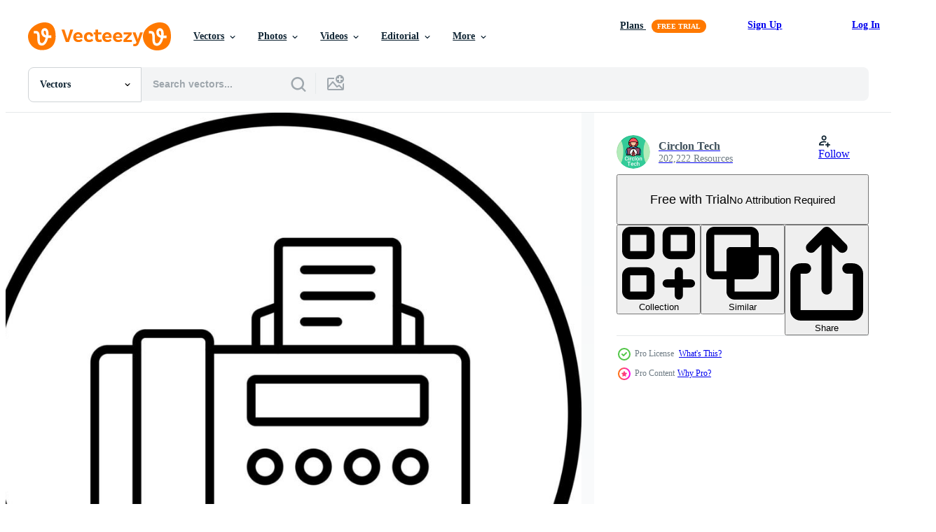

--- FILE ---
content_type: text/html; charset=utf-8
request_url: https://www.vecteezy.com/resources/22114413/show_related_tags_async_content
body_size: 1573
content:
<turbo-frame id="show-related-tags">
  <h2 class="ez-resource-related__header">Related Keywords</h2>

    <div class="splide ez-carousel tags-carousel is-ready" style="--carousel_height: 48px; --additional_height: 0px;" data-controller="carousel search-tag" data-bullets="false" data-loop="false" data-arrows="true">
    <div class="splide__track ez-carousel__track" data-carousel-target="track">
      <ul class="splide__list ez-carousel__inner-wrap" data-carousel-target="innerWrap">
        <li class="search-tag splide__slide ez-carousel__slide" data-carousel-target="slide"><a class="search-tag__tag-link ez-btn ez-btn--light" title="appliances" data-action="search-tag#sendClickEvent search-tag#performSearch" data-search-tag-verified="true" data-keyword-location="show" href="/free-vector/appliances">appliances</a></li><li class="search-tag splide__slide ez-carousel__slide" data-carousel-target="slide"><a class="search-tag__tag-link ez-btn ez-btn--light" title="copier" data-action="search-tag#sendClickEvent search-tag#performSearch" data-search-tag-verified="true" data-keyword-location="show" href="/free-vector/copier">copier</a></li><li class="search-tag splide__slide ez-carousel__slide" data-carousel-target="slide"><a class="search-tag__tag-link ez-btn ez-btn--light" title="fax" data-action="search-tag#sendClickEvent search-tag#performSearch" data-search-tag-verified="true" data-keyword-location="show" href="/free-vector/fax">fax</a></li><li class="search-tag splide__slide ez-carousel__slide" data-carousel-target="slide"><a class="search-tag__tag-link ez-btn ez-btn--light" title="print" data-action="search-tag#sendClickEvent search-tag#performSearch" data-search-tag-verified="true" data-keyword-location="show" href="/free-vector/print">print</a></li><li class="search-tag splide__slide ez-carousel__slide" data-carousel-target="slide"><a class="search-tag__tag-link ez-btn ez-btn--light" title="printer" data-action="search-tag#sendClickEvent search-tag#performSearch" data-search-tag-verified="true" data-keyword-location="show" href="/free-vector/printer">printer</a></li><li class="search-tag splide__slide ez-carousel__slide" data-carousel-target="slide"><a class="search-tag__tag-link ez-btn ez-btn--light" title="scanner" data-action="search-tag#sendClickEvent search-tag#performSearch" data-search-tag-verified="true" data-keyword-location="show" href="/free-vector/scanner">scanner</a></li><li class="search-tag splide__slide ez-carousel__slide" data-carousel-target="slide"><a class="search-tag__tag-link ez-btn ez-btn--light" title="communication" data-action="search-tag#sendClickEvent search-tag#performSearch" data-search-tag-verified="true" data-keyword-location="show" href="/free-vector/communication">communication</a></li><li class="search-tag splide__slide ez-carousel__slide" data-carousel-target="slide"><a class="search-tag__tag-link ez-btn ez-btn--light" title="media" data-action="search-tag#sendClickEvent search-tag#performSearch" data-search-tag-verified="true" data-keyword-location="show" href="/free-vector/media">media</a></li><li class="search-tag splide__slide ez-carousel__slide" data-carousel-target="slide"><a class="search-tag__tag-link ez-btn ez-btn--light" title="document" data-action="search-tag#sendClickEvent search-tag#performSearch" data-search-tag-verified="true" data-keyword-location="show" href="/free-vector/document">document</a></li><li class="search-tag splide__slide ez-carousel__slide" data-carousel-target="slide"><a class="search-tag__tag-link ez-btn ez-btn--light" title="printer icon" data-action="search-tag#sendClickEvent search-tag#performSearch" data-search-tag-verified="true" data-keyword-location="show" href="/free-vector/printer-icon">printer icon</a></li><li class="search-tag splide__slide ez-carousel__slide" data-carousel-target="slide"><a class="search-tag__tag-link ez-btn ez-btn--light" title="fax icon" data-action="search-tag#sendClickEvent search-tag#performSearch" data-search-tag-verified="true" data-keyword-location="show" href="/free-vector/fax-icon">fax icon</a></li><li class="search-tag splide__slide ez-carousel__slide" data-carousel-target="slide"><a class="search-tag__tag-link ez-btn ez-btn--light" title="printer paper" data-action="search-tag#sendClickEvent search-tag#performSearch" data-search-tag-verified="true" data-keyword-location="show" href="/free-vector/printer-paper">printer paper</a></li><li class="search-tag splide__slide ez-carousel__slide" data-carousel-target="slide"><a class="search-tag__tag-link ez-btn ez-btn--light" title="print symbol" data-action="search-tag#sendClickEvent search-tag#performSearch" data-search-tag-verified="true" data-keyword-location="show" href="/free-vector/print-symbol">print symbol</a></li><li class="search-tag splide__slide ez-carousel__slide" data-carousel-target="slide"><a class="search-tag__tag-link ez-btn ez-btn--light" title="sign document" data-action="search-tag#sendClickEvent search-tag#performSearch" data-search-tag-verified="true" data-keyword-location="show" href="/free-vector/sign-document">sign document</a></li><li class="search-tag splide__slide ez-carousel__slide" data-carousel-target="slide"><a class="search-tag__tag-link ez-btn ez-btn--light" title="print paper" data-action="search-tag#sendClickEvent search-tag#performSearch" data-search-tag-verified="true" data-keyword-location="show" href="/free-vector/print-paper">print paper</a></li><li class="search-tag splide__slide ez-carousel__slide" data-carousel-target="slide"><a class="search-tag__tag-link ez-btn ez-btn--light" title="inkjet printer" data-action="search-tag#sendClickEvent search-tag#performSearch" data-search-tag-verified="true" data-keyword-location="show" href="/free-vector/inkjet-printer">inkjet printer</a></li><li class="search-tag splide__slide ez-carousel__slide" data-carousel-target="slide"><a class="search-tag__tag-link ez-btn ez-btn--light" title="photocopier" data-action="search-tag#sendClickEvent search-tag#performSearch" data-search-tag-verified="true" data-keyword-location="show" href="/free-vector/photocopier">photocopier</a></li><li class="search-tag splide__slide ez-carousel__slide" data-carousel-target="slide"><a class="search-tag__tag-link ez-btn ez-btn--light" title="line icons" data-action="search-tag#sendClickEvent search-tag#performSearch" data-search-tag-verified="true" data-keyword-location="show" href="/free-vector/line-icons">line icons</a></li><li class="search-tag splide__slide ez-carousel__slide" data-carousel-target="slide"><a class="search-tag__tag-link ez-btn ez-btn--light" title="icons" data-action="search-tag#sendClickEvent search-tag#performSearch" data-search-tag-verified="true" data-keyword-location="show" href="/free-vector/icons">icons</a></li><li class="search-tag splide__slide ez-carousel__slide" data-carousel-target="slide"><a class="search-tag__tag-link ez-btn ez-btn--light" title="output" data-action="search-tag#sendClickEvent search-tag#performSearch" data-search-tag-verified="true" data-keyword-location="show" href="/free-vector/output">output</a></li><li class="search-tag splide__slide ez-carousel__slide" data-carousel-target="slide"><a class="search-tag__tag-link ez-btn ez-btn--light" title="sheet" data-action="search-tag#sendClickEvent search-tag#performSearch" data-search-tag-verified="true" data-keyword-location="show" href="/free-vector/sheet">sheet</a></li><li class="search-tag splide__slide ez-carousel__slide" data-carousel-target="slide"><a class="search-tag__tag-link ez-btn ez-btn--light" title="cartridge" data-action="search-tag#sendClickEvent search-tag#performSearch" data-search-tag-verified="true" data-keyword-location="show" href="/free-vector/cartridge">cartridge</a></li><li class="search-tag splide__slide ez-carousel__slide" data-carousel-target="slide"><a class="search-tag__tag-link ez-btn ez-btn--light" title="3d" data-action="search-tag#sendClickEvent search-tag#performSearch" data-search-tag-verified="true" data-keyword-location="show" href="/free-vector/3d">3d</a></li><li class="search-tag splide__slide ez-carousel__slide" data-carousel-target="slide"><a class="search-tag__tag-link ez-btn ez-btn--light" title="isometric" data-action="search-tag#sendClickEvent search-tag#performSearch" data-search-tag-verified="true" data-keyword-location="show" href="/free-vector/isometric">isometric</a></li><li class="search-tag splide__slide ez-carousel__slide" data-carousel-target="slide"><a class="search-tag__tag-link ez-btn ez-btn--light" title="app" data-action="search-tag#sendClickEvent search-tag#performSearch" data-search-tag-verified="true" data-keyword-location="show" href="/free-vector/app">app</a></li><li class="search-tag splide__slide ez-carousel__slide" data-carousel-target="slide"><a class="search-tag__tag-link ez-btn ez-btn--light" title="cmyk" data-action="search-tag#sendClickEvent search-tag#performSearch" data-search-tag-verified="true" data-keyword-location="show" href="/free-vector/cmyk">cmyk</a></li><li class="search-tag splide__slide ez-carousel__slide" data-carousel-target="slide"><a class="search-tag__tag-link ez-btn ez-btn--light" title="glossy" data-action="search-tag#sendClickEvent search-tag#performSearch" data-search-tag-verified="true" data-keyword-location="show" href="/free-vector/glossy">glossy</a></li><li class="search-tag splide__slide ez-carousel__slide" data-carousel-target="slide"><a class="search-tag__tag-link ez-btn ez-btn--light" title="thin" data-action="search-tag#sendClickEvent search-tag#performSearch" data-search-tag-verified="true" data-keyword-location="show" href="/free-vector/thin">thin</a></li><li class="search-tag splide__slide ez-carousel__slide" data-carousel-target="slide"><a class="search-tag__tag-link ez-btn ez-btn--light" title="service" data-action="search-tag#sendClickEvent search-tag#performSearch" data-search-tag-verified="true" data-keyword-location="show" href="/free-vector/service">service</a></li><li class="search-tag splide__slide ez-carousel__slide" data-carousel-target="slide"><a class="search-tag__tag-link ez-btn ez-btn--light" title="ui" data-action="search-tag#sendClickEvent search-tag#performSearch" data-search-tag-verified="true" data-keyword-location="show" href="/free-vector/ui">ui</a></li>
</ul></div>
    

    <div class="splide__arrows splide__arrows--ltr ez-carousel__arrows"><button class="splide__arrow splide__arrow--prev ez-carousel__arrow ez-carousel__arrow--prev" disabled="disabled" data-carousel-target="arrowPrev" data-test-id="carousel-arrow-prev" data-direction="prev" aria_label="Previous"><span class="ez-carousel__arrow-wrap"><svg xmlns="http://www.w3.org/2000/svg" viewBox="0 0 5 8" role="img" aria-labelledby="a35idnile3q6qpe0dcipe834ukqm5bd0" class="arrow-prev"><desc id="a35idnile3q6qpe0dcipe834ukqm5bd0">Previous</desc><path fill-rule="evenodd" d="M4.707 7.707a1 1 0 0 0 0-1.414L2.414 4l2.293-2.293A1 1 0 0 0 3.293.293l-3 3a1 1 0 0 0 0 1.414l3 3a1 1 0 0 0 1.414 0Z" clip-rule="evenodd"></path></svg>
</span><span class="ez-carousel__gradient"></span></button><button class="splide__arrow splide__arrow--next ez-carousel__arrow ez-carousel__arrow--next" disabled="disabled" data-carousel-target="arrowNext" data-test-id="carousel-arrow-next" data-direction="next" aria_label="Next"><span class="ez-carousel__arrow-wrap"><svg xmlns="http://www.w3.org/2000/svg" viewBox="0 0 5 8" role="img" aria-labelledby="aocjbkh0orrjoar29fjo8jgq8iauyuo2" class="arrow-next"><desc id="aocjbkh0orrjoar29fjo8jgq8iauyuo2">Next</desc><path fill-rule="evenodd" d="M.293 7.707a1 1 0 0 1 0-1.414L2.586 4 .293 1.707A1 1 0 0 1 1.707.293l3 3a1 1 0 0 1 0 1.414l-3 3a1 1 0 0 1-1.414 0Z" clip-rule="evenodd"></path></svg>
</span><span class="ez-carousel__gradient"></span></button></div>
</div></turbo-frame>


--- FILE ---
content_type: text/html; charset=utf-8
request_url: https://www.vecteezy.com/resources/22114413/show_related_grids_async_content
body_size: 12740
content:
<turbo-frame id="show-related-resources">

  <div data-conversions-category="Related Vectors" class="">
    <h2 class="ez-resource-related__header">
      Related Vectors
    </h2>

    <ul class="ez-resource-grid ez-resource-grid--main-grid  is-hidden" id="false" data-controller="grid contributor-info" data-grid-track-truncation-value="false" data-max-rows="50" data-row-height="240" data-instant-grid="false" data-truncate-results="false" data-testid="related-resources" data-labels="editable free" style="--editable: &#39;Editable&#39;;--free: &#39;Free&#39;;">

  <li class="ez-resource-grid__item ez-resource-thumb ez-resource-thumb--pro" data-controller="grid-item-decorator" data-position="{{position}}" data-item-id="16826907" data-pro="true" data-grid-target="gridItem" data-w="200" data-h="200" data-grid-item-decorator-free-label-value="Free" data-action="mouseenter-&gt;grid-item-decorator#hoverThumb:once" data-grid-item-decorator-item-pro-param="Pro" data-grid-item-decorator-resource-id-param="16826907" data-grid-item-decorator-content-type-param="Content-vector" data-grid-item-decorator-image-src-param="https://static.vecteezy.com/system/resources/previews/016/826/907/non_2x/fax-line-gradient-circle-background-icon-vector.jpg" data-grid-item-decorator-pinterest-url-param="https://www.vecteezy.com/vector-art/16826907-fax-line-gradient-circle-background-icon" data-grid-item-decorator-seo-page-description-param="Fax Line Gradient Circle Background Icon" data-grid-item-decorator-user-id-param="1603772" data-grid-item-decorator-user-display-name-param="SAM Designs" data-grid-item-decorator-uploads-path-param="/members/samdesigning/uploads">

  <script type="application/ld+json" id="media_schema">
  {"@context":"https://schema.org","@type":"ImageObject","name":"Fax Line Gradient Circle Background Icon","uploadDate":"2023-01-05T08:53:06-06:00","thumbnailUrl":"https://static.vecteezy.com/system/resources/thumbnails/016/826/907/small_2x/fax-line-gradient-circle-background-icon-vector.jpg","contentUrl":"https://static.vecteezy.com/system/resources/previews/016/826/907/non_2x/fax-line-gradient-circle-background-icon-vector.jpg","sourceOrganization":"Vecteezy","license":"https://support.vecteezy.com/en_us/new-vecteezy-licensing-ByHivesvt","acquireLicensePage":"https://www.vecteezy.com/vector-art/16826907-fax-line-gradient-circle-background-icon","creator":{"@type":"Person","name":"SAM Designs"},"copyrightNotice":"SAM Designs","creditText":"Vecteezy"}
</script>


<a href="/vector-art/16826907-fax-line-gradient-circle-background-icon" class="ez-resource-thumb__link" title="Fax Line Gradient Circle Background Icon" style="--height: 200; --width: 200; " data-action="click-&gt;grid#trackResourceClick mouseenter-&gt;grid#trackResourceHover" data-content-type="vector" data-controller="ez-hover-intent" data-previews-srcs="[&quot;https://static.vecteezy.com/system/resources/previews/016/826/907/non_2x/fax-line-gradient-circle-background-icon-vector.jpg&quot;,&quot;https://static.vecteezy.com/system/resources/previews/016/826/907/large_2x/fax-line-gradient-circle-background-icon-vector.jpg&quot;]" data-pro="true" data-resource-id="16826907" data-grid-item-decorator-target="link">
    <img src="https://static.vecteezy.com/system/resources/thumbnails/016/826/907/small/fax-line-gradient-circle-background-icon-vector.jpg" srcset="https://static.vecteezy.com/system/resources/thumbnails/016/826/907/small_2x/fax-line-gradient-circle-background-icon-vector.jpg 2x, https://static.vecteezy.com/system/resources/thumbnails/016/826/907/small/fax-line-gradient-circle-background-icon-vector.jpg 1x" class="ez-resource-thumb__img" loading="lazy" decoding="async" width="200" height="200" alt="Fax Line Gradient Circle Background Icon vector">

</a>

  <div class="ez-resource-thumb__label-wrap"></div>
  

  <div class="ez-resource-thumb__hover-state"></div>
</li><li class="ez-resource-grid__item ez-resource-thumb ez-resource-thumb--pro" data-controller="grid-item-decorator" data-position="{{position}}" data-item-id="22114413" data-pro="true" data-grid-target="gridItem" data-w="200" data-h="200" data-grid-item-decorator-free-label-value="Free" data-action="mouseenter-&gt;grid-item-decorator#hoverThumb:once" data-grid-item-decorator-item-pro-param="Pro" data-grid-item-decorator-resource-id-param="22114413" data-grid-item-decorator-content-type-param="Content-vector" data-grid-item-decorator-image-src-param="https://static.vecteezy.com/system/resources/previews/022/114/413/non_2x/fax-icon-style-vector.jpg" data-grid-item-decorator-pinterest-url-param="https://www.vecteezy.com/vector-art/22114413-fax-vector-icon-style" data-grid-item-decorator-seo-page-description-param="Fax Vector Icon Style" data-grid-item-decorator-user-id-param="5832704" data-grid-item-decorator-user-display-name-param="Circlon Tech" data-grid-item-decorator-avatar-src-param="https://static.vecteezy.com/system/user/avatar/5832704/medium_logo.png" data-grid-item-decorator-uploads-path-param="/members/circlontech/uploads">

  <script type="application/ld+json" id="media_schema">
  {"@context":"https://schema.org","@type":"ImageObject","name":"Fax Vector Icon Style","uploadDate":"2023-03-31T15:09:10-05:00","thumbnailUrl":"https://static.vecteezy.com/system/resources/thumbnails/022/114/413/small_2x/fax-icon-style-vector.jpg","contentUrl":"https://static.vecteezy.com/system/resources/previews/022/114/413/non_2x/fax-icon-style-vector.jpg","sourceOrganization":"Vecteezy","license":"https://support.vecteezy.com/en_us/new-vecteezy-licensing-ByHivesvt","acquireLicensePage":"https://www.vecteezy.com/vector-art/22114413-fax-vector-icon-style","creator":{"@type":"Person","name":"Circlon Tech"},"copyrightNotice":"Circlon Tech","creditText":"Vecteezy"}
</script>


<a href="/vector-art/22114413-fax-vector-icon-style" class="ez-resource-thumb__link" title="Fax Vector Icon Style" style="--height: 200; --width: 200; " data-action="click-&gt;grid#trackResourceClick mouseenter-&gt;grid#trackResourceHover" data-content-type="vector" data-controller="ez-hover-intent" data-previews-srcs="[&quot;https://static.vecteezy.com/system/resources/previews/022/114/413/non_2x/fax-icon-style-vector.jpg&quot;,&quot;https://static.vecteezy.com/system/resources/previews/022/114/413/large_2x/fax-icon-style-vector.jpg&quot;]" data-pro="true" data-resource-id="22114413" data-grid-item-decorator-target="link">
    <img src="https://static.vecteezy.com/system/resources/thumbnails/022/114/413/small/fax-icon-style-vector.jpg" srcset="https://static.vecteezy.com/system/resources/thumbnails/022/114/413/small_2x/fax-icon-style-vector.jpg 2x, https://static.vecteezy.com/system/resources/thumbnails/022/114/413/small/fax-icon-style-vector.jpg 1x" class="ez-resource-thumb__img" loading="lazy" decoding="async" width="200" height="200" alt="Fax Vector Icon Style">

</a>

  <div class="ez-resource-thumb__label-wrap"></div>
  

  <div class="ez-resource-thumb__hover-state"></div>
</li><li class="ez-resource-grid__item ez-resource-thumb ez-resource-thumb--pro" data-controller="grid-item-decorator" data-position="{{position}}" data-item-id="21760499" data-pro="true" data-grid-target="gridItem" data-w="217" data-h="200" data-grid-item-decorator-free-label-value="Free" data-action="mouseenter-&gt;grid-item-decorator#hoverThumb:once" data-grid-item-decorator-item-pro-param="Pro" data-grid-item-decorator-resource-id-param="21760499" data-grid-item-decorator-content-type-param="Content-vector" data-grid-item-decorator-image-src-param="https://static.vecteezy.com/system/resources/previews/021/760/499/non_2x/fax-icon-style-vector.jpg" data-grid-item-decorator-pinterest-url-param="https://www.vecteezy.com/vector-art/21760499-fax-icon-style" data-grid-item-decorator-seo-page-description-param="Fax Icon Style" data-grid-item-decorator-user-id-param="5832704" data-grid-item-decorator-user-display-name-param="Circlon Tech" data-grid-item-decorator-avatar-src-param="https://static.vecteezy.com/system/user/avatar/5832704/medium_logo.png" data-grid-item-decorator-uploads-path-param="/members/circlontech/uploads">

  <script type="application/ld+json" id="media_schema">
  {"@context":"https://schema.org","@type":"ImageObject","name":"Fax Icon Style","uploadDate":"2023-03-25T19:10:49-05:00","thumbnailUrl":"https://static.vecteezy.com/system/resources/thumbnails/021/760/499/small_2x/fax-icon-style-vector.jpg","contentUrl":"https://static.vecteezy.com/system/resources/previews/021/760/499/non_2x/fax-icon-style-vector.jpg","sourceOrganization":"Vecteezy","license":"https://support.vecteezy.com/en_us/new-vecteezy-licensing-ByHivesvt","acquireLicensePage":"https://www.vecteezy.com/vector-art/21760499-fax-icon-style","creator":{"@type":"Person","name":"Circlon Tech"},"copyrightNotice":"Circlon Tech","creditText":"Vecteezy"}
</script>


<a href="/vector-art/21760499-fax-icon-style" class="ez-resource-thumb__link" title="Fax Icon Style" style="--height: 200; --width: 217; " data-action="click-&gt;grid#trackResourceClick mouseenter-&gt;grid#trackResourceHover" data-content-type="vector" data-controller="ez-hover-intent" data-previews-srcs="[&quot;https://static.vecteezy.com/system/resources/previews/021/760/499/non_2x/fax-icon-style-vector.jpg&quot;,&quot;https://static.vecteezy.com/system/resources/previews/021/760/499/large_2x/fax-icon-style-vector.jpg&quot;]" data-pro="true" data-resource-id="21760499" data-grid-item-decorator-target="link">
    <img src="https://static.vecteezy.com/system/resources/thumbnails/021/760/499/small/fax-icon-style-vector.jpg" srcset="https://static.vecteezy.com/system/resources/thumbnails/021/760/499/small_2x/fax-icon-style-vector.jpg 2x, https://static.vecteezy.com/system/resources/thumbnails/021/760/499/small/fax-icon-style-vector.jpg 1x" class="ez-resource-thumb__img" loading="lazy" decoding="async" width="217" height="200" alt="Fax Icon Style vector">

</a>

  <div class="ez-resource-thumb__label-wrap"></div>
  

  <div class="ez-resource-thumb__hover-state"></div>
</li><li class="ez-resource-grid__item ez-resource-thumb ez-resource-thumb--pro" data-controller="grid-item-decorator" data-position="{{position}}" data-item-id="21724758" data-pro="true" data-grid-target="gridItem" data-w="200" data-h="200" data-grid-item-decorator-free-label-value="Free" data-action="mouseenter-&gt;grid-item-decorator#hoverThumb:once" data-grid-item-decorator-item-pro-param="Pro" data-grid-item-decorator-resource-id-param="21724758" data-grid-item-decorator-content-type-param="Content-vector" data-grid-item-decorator-image-src-param="https://static.vecteezy.com/system/resources/previews/021/724/758/non_2x/fax-icon-style-vector.jpg" data-grid-item-decorator-pinterest-url-param="https://www.vecteezy.com/vector-art/21724758-fax-icon-style" data-grid-item-decorator-seo-page-description-param="Fax Icon Style" data-grid-item-decorator-user-id-param="5832704" data-grid-item-decorator-user-display-name-param="Circlon Tech" data-grid-item-decorator-avatar-src-param="https://static.vecteezy.com/system/user/avatar/5832704/medium_logo.png" data-grid-item-decorator-uploads-path-param="/members/circlontech/uploads">

  <script type="application/ld+json" id="media_schema">
  {"@context":"https://schema.org","@type":"ImageObject","name":"Fax Icon Style","uploadDate":"2023-03-25T03:35:03-05:00","thumbnailUrl":"https://static.vecteezy.com/system/resources/thumbnails/021/724/758/small_2x/fax-icon-style-vector.jpg","contentUrl":"https://static.vecteezy.com/system/resources/previews/021/724/758/non_2x/fax-icon-style-vector.jpg","sourceOrganization":"Vecteezy","license":"https://support.vecteezy.com/en_us/new-vecteezy-licensing-ByHivesvt","acquireLicensePage":"https://www.vecteezy.com/vector-art/21724758-fax-icon-style","creator":{"@type":"Person","name":"Circlon Tech"},"copyrightNotice":"Circlon Tech","creditText":"Vecteezy"}
</script>


<a href="/vector-art/21724758-fax-icon-style" class="ez-resource-thumb__link" title="Fax Icon Style" style="--height: 200; --width: 200; " data-action="click-&gt;grid#trackResourceClick mouseenter-&gt;grid#trackResourceHover" data-content-type="vector" data-controller="ez-hover-intent" data-previews-srcs="[&quot;https://static.vecteezy.com/system/resources/previews/021/724/758/non_2x/fax-icon-style-vector.jpg&quot;,&quot;https://static.vecteezy.com/system/resources/previews/021/724/758/large_2x/fax-icon-style-vector.jpg&quot;]" data-pro="true" data-resource-id="21724758" data-grid-item-decorator-target="link">
    <img src="https://static.vecteezy.com/system/resources/thumbnails/021/724/758/small/fax-icon-style-vector.jpg" srcset="https://static.vecteezy.com/system/resources/thumbnails/021/724/758/small_2x/fax-icon-style-vector.jpg 2x, https://static.vecteezy.com/system/resources/thumbnails/021/724/758/small/fax-icon-style-vector.jpg 1x" class="ez-resource-thumb__img" loading="lazy" decoding="async" width="200" height="200" alt="Fax Icon Style vector">

</a>

  <div class="ez-resource-thumb__label-wrap"></div>
  

  <div class="ez-resource-thumb__hover-state"></div>
</li><li class="ez-resource-grid__item ez-resource-thumb ez-resource-thumb--pro" data-controller="grid-item-decorator" data-position="{{position}}" data-item-id="21642056" data-pro="true" data-grid-target="gridItem" data-w="216" data-h="200" data-grid-item-decorator-free-label-value="Free" data-action="mouseenter-&gt;grid-item-decorator#hoverThumb:once" data-grid-item-decorator-item-pro-param="Pro" data-grid-item-decorator-resource-id-param="21642056" data-grid-item-decorator-content-type-param="Content-vector" data-grid-item-decorator-image-src-param="https://static.vecteezy.com/system/resources/previews/021/642/056/non_2x/fax-icon-style-vector.jpg" data-grid-item-decorator-pinterest-url-param="https://www.vecteezy.com/vector-art/21642056-fax-icon-style" data-grid-item-decorator-seo-page-description-param="Fax Icon Style" data-grid-item-decorator-user-id-param="5832704" data-grid-item-decorator-user-display-name-param="Circlon Tech" data-grid-item-decorator-avatar-src-param="https://static.vecteezy.com/system/user/avatar/5832704/medium_logo.png" data-grid-item-decorator-uploads-path-param="/members/circlontech/uploads">

  <script type="application/ld+json" id="media_schema">
  {"@context":"https://schema.org","@type":"ImageObject","name":"Fax Icon Style","uploadDate":"2023-03-23T17:53:33-05:00","thumbnailUrl":"https://static.vecteezy.com/system/resources/thumbnails/021/642/056/small_2x/fax-icon-style-vector.jpg","contentUrl":"https://static.vecteezy.com/system/resources/previews/021/642/056/non_2x/fax-icon-style-vector.jpg","sourceOrganization":"Vecteezy","license":"https://support.vecteezy.com/en_us/new-vecteezy-licensing-ByHivesvt","acquireLicensePage":"https://www.vecteezy.com/vector-art/21642056-fax-icon-style","creator":{"@type":"Person","name":"Circlon Tech"},"copyrightNotice":"Circlon Tech","creditText":"Vecteezy"}
</script>


<a href="/vector-art/21642056-fax-icon-style" class="ez-resource-thumb__link" title="Fax Icon Style" style="--height: 200; --width: 216; " data-action="click-&gt;grid#trackResourceClick mouseenter-&gt;grid#trackResourceHover" data-content-type="vector" data-controller="ez-hover-intent" data-previews-srcs="[&quot;https://static.vecteezy.com/system/resources/previews/021/642/056/non_2x/fax-icon-style-vector.jpg&quot;,&quot;https://static.vecteezy.com/system/resources/previews/021/642/056/large_2x/fax-icon-style-vector.jpg&quot;]" data-pro="true" data-resource-id="21642056" data-grid-item-decorator-target="link">
    <img src="https://static.vecteezy.com/system/resources/thumbnails/021/642/056/small/fax-icon-style-vector.jpg" srcset="https://static.vecteezy.com/system/resources/thumbnails/021/642/056/small_2x/fax-icon-style-vector.jpg 2x, https://static.vecteezy.com/system/resources/thumbnails/021/642/056/small/fax-icon-style-vector.jpg 1x" class="ez-resource-thumb__img" loading="lazy" decoding="async" width="216" height="200" alt="Fax Icon Style vector">

</a>

  <div class="ez-resource-thumb__label-wrap"></div>
  

  <div class="ez-resource-thumb__hover-state"></div>
</li><li class="ez-resource-grid__item ez-resource-thumb ez-resource-thumb--pro" data-controller="grid-item-decorator" data-position="{{position}}" data-item-id="21800962" data-pro="true" data-grid-target="gridItem" data-w="200" data-h="200" data-grid-item-decorator-free-label-value="Free" data-action="mouseenter-&gt;grid-item-decorator#hoverThumb:once" data-grid-item-decorator-item-pro-param="Pro" data-grid-item-decorator-resource-id-param="21800962" data-grid-item-decorator-content-type-param="Content-vector" data-grid-item-decorator-image-src-param="https://static.vecteezy.com/system/resources/previews/021/800/962/non_2x/fax-icon-style-vector.jpg" data-grid-item-decorator-pinterest-url-param="https://www.vecteezy.com/vector-art/21800962-fax-icon-style" data-grid-item-decorator-seo-page-description-param="Fax Icon Style" data-grid-item-decorator-user-id-param="5832704" data-grid-item-decorator-user-display-name-param="Circlon Tech" data-grid-item-decorator-avatar-src-param="https://static.vecteezy.com/system/user/avatar/5832704/medium_logo.png" data-grid-item-decorator-uploads-path-param="/members/circlontech/uploads">

  <script type="application/ld+json" id="media_schema">
  {"@context":"https://schema.org","@type":"ImageObject","name":"Fax Icon Style","uploadDate":"2023-03-26T15:46:57-05:00","thumbnailUrl":"https://static.vecteezy.com/system/resources/thumbnails/021/800/962/small_2x/fax-icon-style-vector.jpg","contentUrl":"https://static.vecteezy.com/system/resources/previews/021/800/962/non_2x/fax-icon-style-vector.jpg","sourceOrganization":"Vecteezy","license":"https://support.vecteezy.com/en_us/new-vecteezy-licensing-ByHivesvt","acquireLicensePage":"https://www.vecteezy.com/vector-art/21800962-fax-icon-style","creator":{"@type":"Person","name":"Circlon Tech"},"copyrightNotice":"Circlon Tech","creditText":"Vecteezy"}
</script>


<a href="/vector-art/21800962-fax-icon-style" class="ez-resource-thumb__link" title="Fax Icon Style" style="--height: 200; --width: 200; " data-action="click-&gt;grid#trackResourceClick mouseenter-&gt;grid#trackResourceHover" data-content-type="vector" data-controller="ez-hover-intent" data-previews-srcs="[&quot;https://static.vecteezy.com/system/resources/previews/021/800/962/non_2x/fax-icon-style-vector.jpg&quot;,&quot;https://static.vecteezy.com/system/resources/previews/021/800/962/large_2x/fax-icon-style-vector.jpg&quot;]" data-pro="true" data-resource-id="21800962" data-grid-item-decorator-target="link">
    <img src="https://static.vecteezy.com/system/resources/thumbnails/021/800/962/small/fax-icon-style-vector.jpg" srcset="https://static.vecteezy.com/system/resources/thumbnails/021/800/962/small_2x/fax-icon-style-vector.jpg 2x, https://static.vecteezy.com/system/resources/thumbnails/021/800/962/small/fax-icon-style-vector.jpg 1x" class="ez-resource-thumb__img" loading="lazy" decoding="async" width="200" height="200" alt="Fax Icon Style vector">

</a>

  <div class="ez-resource-thumb__label-wrap"></div>
  

  <div class="ez-resource-thumb__hover-state"></div>
</li><li class="ez-resource-grid__item ez-resource-thumb ez-resource-thumb--pro" data-controller="grid-item-decorator" data-position="{{position}}" data-item-id="32776551" data-pro="true" data-grid-target="gridItem" data-w="200" data-h="200" data-grid-item-decorator-free-label-value="Free" data-action="mouseenter-&gt;grid-item-decorator#hoverThumb:once" data-grid-item-decorator-item-pro-param="Pro" data-grid-item-decorator-resource-id-param="32776551" data-grid-item-decorator-content-type-param="Content-vector" data-grid-item-decorator-image-src-param="https://static.vecteezy.com/system/resources/previews/032/776/551/non_2x/fax-icon-vector.jpg" data-grid-item-decorator-pinterest-url-param="https://www.vecteezy.com/vector-art/32776551-fax-vector-icon" data-grid-item-decorator-seo-page-description-param="Fax Vector Icon" data-grid-item-decorator-user-id-param="1603772" data-grid-item-decorator-user-display-name-param="SAM Designs" data-grid-item-decorator-uploads-path-param="/members/samdesigning/uploads">

  <script type="application/ld+json" id="media_schema">
  {"@context":"https://schema.org","@type":"ImageObject","name":"Fax Vector Icon","uploadDate":"2023-10-24T14:26:27-05:00","thumbnailUrl":"https://static.vecteezy.com/system/resources/thumbnails/032/776/551/small_2x/fax-icon-vector.jpg","contentUrl":"https://static.vecteezy.com/system/resources/previews/032/776/551/non_2x/fax-icon-vector.jpg","sourceOrganization":"Vecteezy","license":"https://support.vecteezy.com/en_us/new-vecteezy-licensing-ByHivesvt","acquireLicensePage":"https://www.vecteezy.com/vector-art/32776551-fax-vector-icon","creator":{"@type":"Person","name":"SAM Designs"},"copyrightNotice":"SAM Designs","creditText":"Vecteezy"}
</script>


<a href="/vector-art/32776551-fax-vector-icon" class="ez-resource-thumb__link" title="Fax Vector Icon" style="--height: 200; --width: 200; " data-action="click-&gt;grid#trackResourceClick mouseenter-&gt;grid#trackResourceHover" data-content-type="vector" data-controller="ez-hover-intent" data-previews-srcs="[&quot;https://static.vecteezy.com/system/resources/previews/032/776/551/non_2x/fax-icon-vector.jpg&quot;,&quot;https://static.vecteezy.com/system/resources/previews/032/776/551/large_2x/fax-icon-vector.jpg&quot;]" data-pro="true" data-resource-id="32776551" data-grid-item-decorator-target="link">
    <img src="https://static.vecteezy.com/system/resources/thumbnails/032/776/551/small/fax-icon-vector.jpg" srcset="https://static.vecteezy.com/system/resources/thumbnails/032/776/551/small_2x/fax-icon-vector.jpg 2x, https://static.vecteezy.com/system/resources/thumbnails/032/776/551/small/fax-icon-vector.jpg 1x" class="ez-resource-thumb__img" loading="lazy" decoding="async" width="200" height="200" alt="Fax Vector Icon">

</a>

  <div class="ez-resource-thumb__label-wrap"></div>
  

  <div class="ez-resource-thumb__hover-state"></div>
</li><li class="ez-resource-grid__item ez-resource-thumb ez-resource-thumb--pro" data-controller="grid-item-decorator" data-position="{{position}}" data-item-id="33176326" data-pro="true" data-grid-target="gridItem" data-w="200" data-h="200" data-grid-item-decorator-free-label-value="Free" data-action="mouseenter-&gt;grid-item-decorator#hoverThumb:once" data-grid-item-decorator-item-pro-param="Pro" data-grid-item-decorator-resource-id-param="33176326" data-grid-item-decorator-content-type-param="Content-vector" data-grid-item-decorator-image-src-param="https://static.vecteezy.com/system/resources/previews/033/176/326/non_2x/fax-icon-vector.jpg" data-grid-item-decorator-pinterest-url-param="https://www.vecteezy.com/vector-art/33176326-fax-vector-icon" data-grid-item-decorator-seo-page-description-param="Fax Vector Icon" data-grid-item-decorator-user-id-param="1603772" data-grid-item-decorator-user-display-name-param="SAM Designs" data-grid-item-decorator-uploads-path-param="/members/samdesigning/uploads">

  <script type="application/ld+json" id="media_schema">
  {"@context":"https://schema.org","@type":"ImageObject","name":"Fax Vector Icon","uploadDate":"2023-10-30T10:10:37-05:00","thumbnailUrl":"https://static.vecteezy.com/system/resources/thumbnails/033/176/326/small_2x/fax-icon-vector.jpg","contentUrl":"https://static.vecteezy.com/system/resources/previews/033/176/326/non_2x/fax-icon-vector.jpg","sourceOrganization":"Vecteezy","license":"https://support.vecteezy.com/en_us/new-vecteezy-licensing-ByHivesvt","acquireLicensePage":"https://www.vecteezy.com/vector-art/33176326-fax-vector-icon","creator":{"@type":"Person","name":"SAM Designs"},"copyrightNotice":"SAM Designs","creditText":"Vecteezy"}
</script>


<a href="/vector-art/33176326-fax-vector-icon" class="ez-resource-thumb__link" title="Fax Vector Icon" style="--height: 200; --width: 200; " data-action="click-&gt;grid#trackResourceClick mouseenter-&gt;grid#trackResourceHover" data-content-type="vector" data-controller="ez-hover-intent" data-previews-srcs="[&quot;https://static.vecteezy.com/system/resources/previews/033/176/326/non_2x/fax-icon-vector.jpg&quot;,&quot;https://static.vecteezy.com/system/resources/previews/033/176/326/large_2x/fax-icon-vector.jpg&quot;]" data-pro="true" data-resource-id="33176326" data-grid-item-decorator-target="link">
    <img src="https://static.vecteezy.com/system/resources/thumbnails/033/176/326/small/fax-icon-vector.jpg" srcset="https://static.vecteezy.com/system/resources/thumbnails/033/176/326/small_2x/fax-icon-vector.jpg 2x, https://static.vecteezy.com/system/resources/thumbnails/033/176/326/small/fax-icon-vector.jpg 1x" class="ez-resource-thumb__img" loading="lazy" decoding="async" width="200" height="200" alt="Fax Vector Icon">

</a>

  <div class="ez-resource-thumb__label-wrap"></div>
  

  <div class="ez-resource-thumb__hover-state"></div>
</li><li class="ez-resource-grid__item ez-resource-thumb ez-resource-thumb--pro" data-controller="grid-item-decorator" data-position="{{position}}" data-item-id="31082269" data-pro="true" data-grid-target="gridItem" data-w="210" data-h="200" data-grid-item-decorator-free-label-value="Free" data-action="mouseenter-&gt;grid-item-decorator#hoverThumb:once" data-grid-item-decorator-item-pro-param="Pro" data-grid-item-decorator-resource-id-param="31082269" data-grid-item-decorator-content-type-param="Content-vector" data-grid-item-decorator-image-src-param="https://static.vecteezy.com/system/resources/previews/031/082/269/non_2x/fax-icon-vector.jpg" data-grid-item-decorator-pinterest-url-param="https://www.vecteezy.com/vector-art/31082269-fax-vector-icon" data-grid-item-decorator-seo-page-description-param="Fax Vector Icon" data-grid-item-decorator-user-id-param="1603772" data-grid-item-decorator-user-display-name-param="SAM Designs" data-grid-item-decorator-uploads-path-param="/members/samdesigning/uploads">

  <script type="application/ld+json" id="media_schema">
  {"@context":"https://schema.org","@type":"ImageObject","name":"Fax Vector Icon","uploadDate":"2023-10-10T21:47:44-05:00","thumbnailUrl":"https://static.vecteezy.com/system/resources/thumbnails/031/082/269/small_2x/fax-icon-vector.jpg","contentUrl":"https://static.vecteezy.com/system/resources/previews/031/082/269/non_2x/fax-icon-vector.jpg","sourceOrganization":"Vecteezy","license":"https://support.vecteezy.com/en_us/new-vecteezy-licensing-ByHivesvt","acquireLicensePage":"https://www.vecteezy.com/vector-art/31082269-fax-vector-icon","creator":{"@type":"Person","name":"SAM Designs"},"copyrightNotice":"SAM Designs","creditText":"Vecteezy"}
</script>


<a href="/vector-art/31082269-fax-vector-icon" class="ez-resource-thumb__link" title="Fax Vector Icon" style="--height: 200; --width: 210; " data-action="click-&gt;grid#trackResourceClick mouseenter-&gt;grid#trackResourceHover" data-content-type="vector" data-controller="ez-hover-intent" data-previews-srcs="[&quot;https://static.vecteezy.com/system/resources/previews/031/082/269/non_2x/fax-icon-vector.jpg&quot;,&quot;https://static.vecteezy.com/system/resources/previews/031/082/269/large_2x/fax-icon-vector.jpg&quot;]" data-pro="true" data-resource-id="31082269" data-grid-item-decorator-target="link">
    <img src="https://static.vecteezy.com/system/resources/thumbnails/031/082/269/small/fax-icon-vector.jpg" srcset="https://static.vecteezy.com/system/resources/thumbnails/031/082/269/small_2x/fax-icon-vector.jpg 2x, https://static.vecteezy.com/system/resources/thumbnails/031/082/269/small/fax-icon-vector.jpg 1x" class="ez-resource-thumb__img" loading="lazy" decoding="async" width="210" height="200" alt="Fax Vector Icon">

</a>

  <div class="ez-resource-thumb__label-wrap"></div>
  

  <div class="ez-resource-thumb__hover-state"></div>
</li><li class="ez-resource-grid__item ez-resource-thumb ez-resource-thumb--pro" data-controller="grid-item-decorator" data-position="{{position}}" data-item-id="33159275" data-pro="true" data-grid-target="gridItem" data-w="200" data-h="200" data-grid-item-decorator-free-label-value="Free" data-action="mouseenter-&gt;grid-item-decorator#hoverThumb:once" data-grid-item-decorator-item-pro-param="Pro" data-grid-item-decorator-resource-id-param="33159275" data-grid-item-decorator-content-type-param="Content-vector" data-grid-item-decorator-image-src-param="https://static.vecteezy.com/system/resources/previews/033/159/275/non_2x/fax-icon-vector.jpg" data-grid-item-decorator-pinterest-url-param="https://www.vecteezy.com/vector-art/33159275-fax-vector-icon" data-grid-item-decorator-seo-page-description-param="Fax Vector Icon" data-grid-item-decorator-user-id-param="1603772" data-grid-item-decorator-user-display-name-param="SAM Designs" data-grid-item-decorator-uploads-path-param="/members/samdesigning/uploads">

  <script type="application/ld+json" id="media_schema">
  {"@context":"https://schema.org","@type":"ImageObject","name":"Fax Vector Icon","uploadDate":"2023-10-30T04:10:00-05:00","thumbnailUrl":"https://static.vecteezy.com/system/resources/thumbnails/033/159/275/small_2x/fax-icon-vector.jpg","contentUrl":"https://static.vecteezy.com/system/resources/previews/033/159/275/non_2x/fax-icon-vector.jpg","sourceOrganization":"Vecteezy","license":"https://support.vecteezy.com/en_us/new-vecteezy-licensing-ByHivesvt","acquireLicensePage":"https://www.vecteezy.com/vector-art/33159275-fax-vector-icon","creator":{"@type":"Person","name":"SAM Designs"},"copyrightNotice":"SAM Designs","creditText":"Vecteezy"}
</script>


<a href="/vector-art/33159275-fax-vector-icon" class="ez-resource-thumb__link" title="Fax Vector Icon" style="--height: 200; --width: 200; " data-action="click-&gt;grid#trackResourceClick mouseenter-&gt;grid#trackResourceHover" data-content-type="vector" data-controller="ez-hover-intent" data-previews-srcs="[&quot;https://static.vecteezy.com/system/resources/previews/033/159/275/non_2x/fax-icon-vector.jpg&quot;,&quot;https://static.vecteezy.com/system/resources/previews/033/159/275/large_2x/fax-icon-vector.jpg&quot;]" data-pro="true" data-resource-id="33159275" data-grid-item-decorator-target="link">
    <img src="https://static.vecteezy.com/system/resources/thumbnails/033/159/275/small/fax-icon-vector.jpg" srcset="https://static.vecteezy.com/system/resources/thumbnails/033/159/275/small_2x/fax-icon-vector.jpg 2x, https://static.vecteezy.com/system/resources/thumbnails/033/159/275/small/fax-icon-vector.jpg 1x" class="ez-resource-thumb__img" loading="lazy" decoding="async" width="200" height="200" alt="Fax Vector Icon">

</a>

  <div class="ez-resource-thumb__label-wrap"></div>
  

  <div class="ez-resource-thumb__hover-state"></div>
</li><li class="ez-resource-grid__item ez-resource-thumb ez-resource-thumb--pro" data-controller="grid-item-decorator" data-position="{{position}}" data-item-id="31885843" data-pro="true" data-grid-target="gridItem" data-w="210" data-h="200" data-grid-item-decorator-free-label-value="Free" data-action="mouseenter-&gt;grid-item-decorator#hoverThumb:once" data-grid-item-decorator-item-pro-param="Pro" data-grid-item-decorator-resource-id-param="31885843" data-grid-item-decorator-content-type-param="Content-vector" data-grid-item-decorator-image-src-param="https://static.vecteezy.com/system/resources/previews/031/885/843/non_2x/fax-icon-vector.jpg" data-grid-item-decorator-pinterest-url-param="https://www.vecteezy.com/vector-art/31885843-fax-vector-icon" data-grid-item-decorator-seo-page-description-param="Fax Vector Icon" data-grid-item-decorator-user-id-param="1603772" data-grid-item-decorator-user-display-name-param="SAM Designs" data-grid-item-decorator-uploads-path-param="/members/samdesigning/uploads">

  <script type="application/ld+json" id="media_schema">
  {"@context":"https://schema.org","@type":"ImageObject","name":"Fax Vector Icon","uploadDate":"2023-10-16T15:52:59-05:00","thumbnailUrl":"https://static.vecteezy.com/system/resources/thumbnails/031/885/843/small_2x/fax-icon-vector.jpg","contentUrl":"https://static.vecteezy.com/system/resources/previews/031/885/843/non_2x/fax-icon-vector.jpg","sourceOrganization":"Vecteezy","license":"https://support.vecteezy.com/en_us/new-vecteezy-licensing-ByHivesvt","acquireLicensePage":"https://www.vecteezy.com/vector-art/31885843-fax-vector-icon","creator":{"@type":"Person","name":"SAM Designs"},"copyrightNotice":"SAM Designs","creditText":"Vecteezy"}
</script>


<a href="/vector-art/31885843-fax-vector-icon" class="ez-resource-thumb__link" title="Fax Vector Icon" style="--height: 200; --width: 210; " data-action="click-&gt;grid#trackResourceClick mouseenter-&gt;grid#trackResourceHover" data-content-type="vector" data-controller="ez-hover-intent" data-previews-srcs="[&quot;https://static.vecteezy.com/system/resources/previews/031/885/843/non_2x/fax-icon-vector.jpg&quot;,&quot;https://static.vecteezy.com/system/resources/previews/031/885/843/large_2x/fax-icon-vector.jpg&quot;]" data-pro="true" data-resource-id="31885843" data-grid-item-decorator-target="link">
    <img src="https://static.vecteezy.com/system/resources/thumbnails/031/885/843/small/fax-icon-vector.jpg" srcset="https://static.vecteezy.com/system/resources/thumbnails/031/885/843/small_2x/fax-icon-vector.jpg 2x, https://static.vecteezy.com/system/resources/thumbnails/031/885/843/small/fax-icon-vector.jpg 1x" class="ez-resource-thumb__img" loading="lazy" decoding="async" width="210" height="200" alt="Fax Vector Icon">

</a>

  <div class="ez-resource-thumb__label-wrap"></div>
  

  <div class="ez-resource-thumb__hover-state"></div>
</li><li class="ez-resource-grid__item ez-resource-thumb ez-resource-thumb--pro" data-controller="grid-item-decorator" data-position="{{position}}" data-item-id="32211992" data-pro="true" data-grid-target="gridItem" data-w="200" data-h="200" data-grid-item-decorator-free-label-value="Free" data-action="mouseenter-&gt;grid-item-decorator#hoverThumb:once" data-grid-item-decorator-item-pro-param="Pro" data-grid-item-decorator-resource-id-param="32211992" data-grid-item-decorator-content-type-param="Content-vector" data-grid-item-decorator-image-src-param="https://static.vecteezy.com/system/resources/previews/032/211/992/non_2x/fax-icon-vector.jpg" data-grid-item-decorator-pinterest-url-param="https://www.vecteezy.com/vector-art/32211992-fax-vector-icon" data-grid-item-decorator-seo-page-description-param="Fax Vector Icon" data-grid-item-decorator-user-id-param="1603772" data-grid-item-decorator-user-display-name-param="SAM Designs" data-grid-item-decorator-uploads-path-param="/members/samdesigning/uploads">

  <script type="application/ld+json" id="media_schema">
  {"@context":"https://schema.org","@type":"ImageObject","name":"Fax Vector Icon","uploadDate":"2023-10-18T10:24:57-05:00","thumbnailUrl":"https://static.vecteezy.com/system/resources/thumbnails/032/211/992/small_2x/fax-icon-vector.jpg","contentUrl":"https://static.vecteezy.com/system/resources/previews/032/211/992/non_2x/fax-icon-vector.jpg","sourceOrganization":"Vecteezy","license":"https://support.vecteezy.com/en_us/new-vecteezy-licensing-ByHivesvt","acquireLicensePage":"https://www.vecteezy.com/vector-art/32211992-fax-vector-icon","creator":{"@type":"Person","name":"SAM Designs"},"copyrightNotice":"SAM Designs","creditText":"Vecteezy"}
</script>


<a href="/vector-art/32211992-fax-vector-icon" class="ez-resource-thumb__link" title="Fax Vector Icon" style="--height: 200; --width: 200; " data-action="click-&gt;grid#trackResourceClick mouseenter-&gt;grid#trackResourceHover" data-content-type="vector" data-controller="ez-hover-intent" data-previews-srcs="[&quot;https://static.vecteezy.com/system/resources/previews/032/211/992/non_2x/fax-icon-vector.jpg&quot;,&quot;https://static.vecteezy.com/system/resources/previews/032/211/992/large_2x/fax-icon-vector.jpg&quot;]" data-pro="true" data-resource-id="32211992" data-grid-item-decorator-target="link">
    <img src="https://static.vecteezy.com/system/resources/thumbnails/032/211/992/small/fax-icon-vector.jpg" srcset="https://static.vecteezy.com/system/resources/thumbnails/032/211/992/small_2x/fax-icon-vector.jpg 2x, https://static.vecteezy.com/system/resources/thumbnails/032/211/992/small/fax-icon-vector.jpg 1x" class="ez-resource-thumb__img" loading="lazy" decoding="async" width="200" height="200" alt="Fax Vector Icon">

</a>

  <div class="ez-resource-thumb__label-wrap"></div>
  

  <div class="ez-resource-thumb__hover-state"></div>
</li><li class="ez-resource-grid__item ez-resource-thumb ez-resource-thumb--pro" data-controller="grid-item-decorator" data-position="{{position}}" data-item-id="31554628" data-pro="true" data-grid-target="gridItem" data-w="200" data-h="200" data-grid-item-decorator-free-label-value="Free" data-action="mouseenter-&gt;grid-item-decorator#hoverThumb:once" data-grid-item-decorator-item-pro-param="Pro" data-grid-item-decorator-resource-id-param="31554628" data-grid-item-decorator-content-type-param="Content-vector" data-grid-item-decorator-image-src-param="https://static.vecteezy.com/system/resources/previews/031/554/628/non_2x/fax-icon-vector.jpg" data-grid-item-decorator-pinterest-url-param="https://www.vecteezy.com/vector-art/31554628-fax-vector-icon" data-grid-item-decorator-seo-page-description-param="Fax Vector Icon" data-grid-item-decorator-user-id-param="1603772" data-grid-item-decorator-user-display-name-param="SAM Designs" data-grid-item-decorator-uploads-path-param="/members/samdesigning/uploads">

  <script type="application/ld+json" id="media_schema">
  {"@context":"https://schema.org","@type":"ImageObject","name":"Fax Vector Icon","uploadDate":"2023-10-13T06:08:44-05:00","thumbnailUrl":"https://static.vecteezy.com/system/resources/thumbnails/031/554/628/small_2x/fax-icon-vector.jpg","contentUrl":"https://static.vecteezy.com/system/resources/previews/031/554/628/non_2x/fax-icon-vector.jpg","sourceOrganization":"Vecteezy","license":"https://support.vecteezy.com/en_us/new-vecteezy-licensing-ByHivesvt","acquireLicensePage":"https://www.vecteezy.com/vector-art/31554628-fax-vector-icon","creator":{"@type":"Person","name":"SAM Designs"},"copyrightNotice":"SAM Designs","creditText":"Vecteezy"}
</script>


<a href="/vector-art/31554628-fax-vector-icon" class="ez-resource-thumb__link" title="Fax Vector Icon" style="--height: 200; --width: 200; " data-action="click-&gt;grid#trackResourceClick mouseenter-&gt;grid#trackResourceHover" data-content-type="vector" data-controller="ez-hover-intent" data-previews-srcs="[&quot;https://static.vecteezy.com/system/resources/previews/031/554/628/non_2x/fax-icon-vector.jpg&quot;,&quot;https://static.vecteezy.com/system/resources/previews/031/554/628/large_2x/fax-icon-vector.jpg&quot;]" data-pro="true" data-resource-id="31554628" data-grid-item-decorator-target="link">
    <img src="https://static.vecteezy.com/system/resources/thumbnails/031/554/628/small/fax-icon-vector.jpg" srcset="https://static.vecteezy.com/system/resources/thumbnails/031/554/628/small_2x/fax-icon-vector.jpg 2x, https://static.vecteezy.com/system/resources/thumbnails/031/554/628/small/fax-icon-vector.jpg 1x" class="ez-resource-thumb__img" loading="lazy" decoding="async" width="200" height="200" alt="Fax Vector Icon">

</a>

  <div class="ez-resource-thumb__label-wrap"></div>
  

  <div class="ez-resource-thumb__hover-state"></div>
</li><li class="ez-resource-grid__item ez-resource-thumb ez-resource-thumb--pro" data-controller="grid-item-decorator" data-position="{{position}}" data-item-id="17543322" data-pro="true" data-grid-target="gridItem" data-w="200" data-h="200" data-grid-item-decorator-free-label-value="Free" data-action="mouseenter-&gt;grid-item-decorator#hoverThumb:once" data-grid-item-decorator-item-pro-param="Pro" data-grid-item-decorator-resource-id-param="17543322" data-grid-item-decorator-content-type-param="Content-vector" data-grid-item-decorator-image-src-param="https://static.vecteezy.com/system/resources/previews/017/543/322/non_2x/fax-glyph-two-color-icon-vector.jpg" data-grid-item-decorator-pinterest-url-param="https://www.vecteezy.com/vector-art/17543322-fax-glyph-two-color-icon" data-grid-item-decorator-seo-page-description-param="Fax Glyph Two Color Icon" data-grid-item-decorator-user-id-param="1603772" data-grid-item-decorator-user-display-name-param="SAM Designs" data-grid-item-decorator-uploads-path-param="/members/samdesigning/uploads">

  <script type="application/ld+json" id="media_schema">
  {"@context":"https://schema.org","@type":"ImageObject","name":"Fax Glyph Two Color Icon","uploadDate":"2023-01-20T02:16:10-06:00","thumbnailUrl":"https://static.vecteezy.com/system/resources/thumbnails/017/543/322/small_2x/fax-glyph-two-color-icon-vector.jpg","contentUrl":"https://static.vecteezy.com/system/resources/previews/017/543/322/non_2x/fax-glyph-two-color-icon-vector.jpg","sourceOrganization":"Vecteezy","license":"https://support.vecteezy.com/en_us/new-vecteezy-licensing-ByHivesvt","acquireLicensePage":"https://www.vecteezy.com/vector-art/17543322-fax-glyph-two-color-icon","creator":{"@type":"Person","name":"SAM Designs"},"copyrightNotice":"SAM Designs","creditText":"Vecteezy"}
</script>


<a href="/vector-art/17543322-fax-glyph-two-color-icon" class="ez-resource-thumb__link" title="Fax Glyph Two Color Icon" style="--height: 200; --width: 200; " data-action="click-&gt;grid#trackResourceClick mouseenter-&gt;grid#trackResourceHover" data-content-type="vector" data-controller="ez-hover-intent" data-previews-srcs="[&quot;https://static.vecteezy.com/system/resources/previews/017/543/322/non_2x/fax-glyph-two-color-icon-vector.jpg&quot;,&quot;https://static.vecteezy.com/system/resources/previews/017/543/322/large_2x/fax-glyph-two-color-icon-vector.jpg&quot;]" data-pro="true" data-resource-id="17543322" data-grid-item-decorator-target="link">
    <img src="https://static.vecteezy.com/system/resources/thumbnails/017/543/322/small/fax-glyph-two-color-icon-vector.jpg" srcset="https://static.vecteezy.com/system/resources/thumbnails/017/543/322/small_2x/fax-glyph-two-color-icon-vector.jpg 2x, https://static.vecteezy.com/system/resources/thumbnails/017/543/322/small/fax-glyph-two-color-icon-vector.jpg 1x" class="ez-resource-thumb__img" loading="lazy" decoding="async" width="200" height="200" alt="Fax Glyph Two Color Icon vector">

</a>

  <div class="ez-resource-thumb__label-wrap"></div>
  

  <div class="ez-resource-thumb__hover-state"></div>
</li><li class="ez-resource-grid__item ez-resource-thumb ez-resource-thumb--pro" data-controller="grid-item-decorator" data-position="{{position}}" data-item-id="17643809" data-pro="true" data-grid-target="gridItem" data-w="200" data-h="200" data-grid-item-decorator-free-label-value="Free" data-action="mouseenter-&gt;grid-item-decorator#hoverThumb:once" data-grid-item-decorator-item-pro-param="Pro" data-grid-item-decorator-resource-id-param="17643809" data-grid-item-decorator-content-type-param="Content-vector" data-grid-item-decorator-image-src-param="https://static.vecteezy.com/system/resources/previews/017/643/809/non_2x/fax-line-circle-background-icon-vector.jpg" data-grid-item-decorator-pinterest-url-param="https://www.vecteezy.com/vector-art/17643809-fax-line-circle-background-icon" data-grid-item-decorator-seo-page-description-param="Fax Line Circle Background Icon" data-grid-item-decorator-user-id-param="1603772" data-grid-item-decorator-user-display-name-param="SAM Designs" data-grid-item-decorator-uploads-path-param="/members/samdesigning/uploads">

  <script type="application/ld+json" id="media_schema">
  {"@context":"https://schema.org","@type":"ImageObject","name":"Fax Line Circle Background Icon","uploadDate":"2023-01-23T09:08:35-06:00","thumbnailUrl":"https://static.vecteezy.com/system/resources/thumbnails/017/643/809/small_2x/fax-line-circle-background-icon-vector.jpg","contentUrl":"https://static.vecteezy.com/system/resources/previews/017/643/809/non_2x/fax-line-circle-background-icon-vector.jpg","sourceOrganization":"Vecteezy","license":"https://support.vecteezy.com/en_us/new-vecteezy-licensing-ByHivesvt","acquireLicensePage":"https://www.vecteezy.com/vector-art/17643809-fax-line-circle-background-icon","creator":{"@type":"Person","name":"SAM Designs"},"copyrightNotice":"SAM Designs","creditText":"Vecteezy"}
</script>


<a href="/vector-art/17643809-fax-line-circle-background-icon" class="ez-resource-thumb__link" title="Fax Line Circle Background Icon" style="--height: 200; --width: 200; " data-action="click-&gt;grid#trackResourceClick mouseenter-&gt;grid#trackResourceHover" data-content-type="vector" data-controller="ez-hover-intent" data-previews-srcs="[&quot;https://static.vecteezy.com/system/resources/previews/017/643/809/non_2x/fax-line-circle-background-icon-vector.jpg&quot;,&quot;https://static.vecteezy.com/system/resources/previews/017/643/809/large_2x/fax-line-circle-background-icon-vector.jpg&quot;]" data-pro="true" data-resource-id="17643809" data-grid-item-decorator-target="link">
    <img src="https://static.vecteezy.com/system/resources/thumbnails/017/643/809/small/fax-line-circle-background-icon-vector.jpg" srcset="https://static.vecteezy.com/system/resources/thumbnails/017/643/809/small_2x/fax-line-circle-background-icon-vector.jpg 2x, https://static.vecteezy.com/system/resources/thumbnails/017/643/809/small/fax-line-circle-background-icon-vector.jpg 1x" class="ez-resource-thumb__img" loading="lazy" decoding="async" width="200" height="200" alt="Fax Line Circle Background Icon vector">

</a>

  <div class="ez-resource-thumb__label-wrap"></div>
  

  <div class="ez-resource-thumb__hover-state"></div>
</li><li class="ez-resource-grid__item ez-resource-thumb ez-resource-thumb--pro" data-controller="grid-item-decorator" data-position="{{position}}" data-item-id="16866879" data-pro="true" data-grid-target="gridItem" data-w="200" data-h="200" data-grid-item-decorator-free-label-value="Free" data-action="mouseenter-&gt;grid-item-decorator#hoverThumb:once" data-grid-item-decorator-item-pro-param="Pro" data-grid-item-decorator-resource-id-param="16866879" data-grid-item-decorator-content-type-param="Content-vector" data-grid-item-decorator-image-src-param="https://static.vecteezy.com/system/resources/previews/016/866/879/non_2x/fax-line-two-color-icon-vector.jpg" data-grid-item-decorator-pinterest-url-param="https://www.vecteezy.com/vector-art/16866879-fax-line-two-color-icon" data-grid-item-decorator-seo-page-description-param="Fax Line Two Color Icon" data-grid-item-decorator-user-id-param="1603772" data-grid-item-decorator-user-display-name-param="SAM Designs" data-grid-item-decorator-uploads-path-param="/members/samdesigning/uploads">

  <script type="application/ld+json" id="media_schema">
  {"@context":"https://schema.org","@type":"ImageObject","name":"Fax Line Two Color Icon","uploadDate":"2023-01-05T23:26:06-06:00","thumbnailUrl":"https://static.vecteezy.com/system/resources/thumbnails/016/866/879/small_2x/fax-line-two-color-icon-vector.jpg","contentUrl":"https://static.vecteezy.com/system/resources/previews/016/866/879/non_2x/fax-line-two-color-icon-vector.jpg","sourceOrganization":"Vecteezy","license":"https://support.vecteezy.com/en_us/new-vecteezy-licensing-ByHivesvt","acquireLicensePage":"https://www.vecteezy.com/vector-art/16866879-fax-line-two-color-icon","creator":{"@type":"Person","name":"SAM Designs"},"copyrightNotice":"SAM Designs","creditText":"Vecteezy"}
</script>


<a href="/vector-art/16866879-fax-line-two-color-icon" class="ez-resource-thumb__link" title="Fax Line Two Color Icon" style="--height: 200; --width: 200; " data-action="click-&gt;grid#trackResourceClick mouseenter-&gt;grid#trackResourceHover" data-content-type="vector" data-controller="ez-hover-intent" data-previews-srcs="[&quot;https://static.vecteezy.com/system/resources/previews/016/866/879/non_2x/fax-line-two-color-icon-vector.jpg&quot;,&quot;https://static.vecteezy.com/system/resources/previews/016/866/879/large_2x/fax-line-two-color-icon-vector.jpg&quot;]" data-pro="true" data-resource-id="16866879" data-grid-item-decorator-target="link">
    <img src="https://static.vecteezy.com/system/resources/thumbnails/016/866/879/small/fax-line-two-color-icon-vector.jpg" srcset="https://static.vecteezy.com/system/resources/thumbnails/016/866/879/small_2x/fax-line-two-color-icon-vector.jpg 2x, https://static.vecteezy.com/system/resources/thumbnails/016/866/879/small/fax-line-two-color-icon-vector.jpg 1x" class="ez-resource-thumb__img" loading="lazy" decoding="async" width="200" height="200" alt="Fax Line Two Color Icon vector">

</a>

  <div class="ez-resource-thumb__label-wrap"></div>
  

  <div class="ez-resource-thumb__hover-state"></div>
</li><li class="ez-resource-grid__item ez-resource-thumb ez-resource-thumb--pro" data-controller="grid-item-decorator" data-position="{{position}}" data-item-id="16043812" data-pro="true" data-grid-target="gridItem" data-w="200" data-h="200" data-grid-item-decorator-free-label-value="Free" data-action="mouseenter-&gt;grid-item-decorator#hoverThumb:once" data-grid-item-decorator-item-pro-param="Pro" data-grid-item-decorator-resource-id-param="16043812" data-grid-item-decorator-content-type-param="Content-vector" data-grid-item-decorator-image-src-param="https://static.vecteezy.com/system/resources/previews/016/043/812/non_2x/fax-glyph-circle-icon-vector.jpg" data-grid-item-decorator-pinterest-url-param="https://www.vecteezy.com/vector-art/16043812-fax-glyph-circle-icon" data-grid-item-decorator-seo-page-description-param="Fax Glyph Circle Icon" data-grid-item-decorator-user-id-param="1603772" data-grid-item-decorator-user-display-name-param="SAM Designs" data-grid-item-decorator-uploads-path-param="/members/samdesigning/uploads">

  <script type="application/ld+json" id="media_schema">
  {"@context":"https://schema.org","@type":"ImageObject","name":"Fax Glyph Circle Icon","uploadDate":"2022-12-20T21:57:54-06:00","thumbnailUrl":"https://static.vecteezy.com/system/resources/thumbnails/016/043/812/small_2x/fax-glyph-circle-icon-vector.jpg","contentUrl":"https://static.vecteezy.com/system/resources/previews/016/043/812/non_2x/fax-glyph-circle-icon-vector.jpg","sourceOrganization":"Vecteezy","license":"https://support.vecteezy.com/en_us/new-vecteezy-licensing-ByHivesvt","acquireLicensePage":"https://www.vecteezy.com/vector-art/16043812-fax-glyph-circle-icon","creator":{"@type":"Person","name":"SAM Designs"},"copyrightNotice":"SAM Designs","creditText":"Vecteezy"}
</script>


<a href="/vector-art/16043812-fax-glyph-circle-icon" class="ez-resource-thumb__link" title="Fax Glyph Circle Icon" style="--height: 200; --width: 200; " data-action="click-&gt;grid#trackResourceClick mouseenter-&gt;grid#trackResourceHover" data-content-type="vector" data-controller="ez-hover-intent" data-previews-srcs="[&quot;https://static.vecteezy.com/system/resources/previews/016/043/812/non_2x/fax-glyph-circle-icon-vector.jpg&quot;,&quot;https://static.vecteezy.com/system/resources/previews/016/043/812/large_2x/fax-glyph-circle-icon-vector.jpg&quot;]" data-pro="true" data-resource-id="16043812" data-grid-item-decorator-target="link">
    <img src="https://static.vecteezy.com/system/resources/thumbnails/016/043/812/small/fax-glyph-circle-icon-vector.jpg" srcset="https://static.vecteezy.com/system/resources/thumbnails/016/043/812/small_2x/fax-glyph-circle-icon-vector.jpg 2x, https://static.vecteezy.com/system/resources/thumbnails/016/043/812/small/fax-glyph-circle-icon-vector.jpg 1x" class="ez-resource-thumb__img" loading="lazy" decoding="async" width="200" height="200" alt="Fax Glyph Circle Icon vector">

</a>

  <div class="ez-resource-thumb__label-wrap"></div>
  

  <div class="ez-resource-thumb__hover-state"></div>
</li><li class="ez-resource-grid__item ez-resource-thumb ez-resource-thumb--pro" data-controller="grid-item-decorator" data-position="{{position}}" data-item-id="15086721" data-pro="true" data-grid-target="gridItem" data-w="200" data-h="200" data-grid-item-decorator-free-label-value="Free" data-action="mouseenter-&gt;grid-item-decorator#hoverThumb:once" data-grid-item-decorator-item-pro-param="Pro" data-grid-item-decorator-resource-id-param="15086721" data-grid-item-decorator-content-type-param="Content-vector" data-grid-item-decorator-image-src-param="https://static.vecteezy.com/system/resources/previews/015/086/721/non_2x/fax-glyph-icon-vector.jpg" data-grid-item-decorator-pinterest-url-param="https://www.vecteezy.com/vector-art/15086721-fax-glyph-icon" data-grid-item-decorator-seo-page-description-param="Fax Glyph Icon" data-grid-item-decorator-user-id-param="1603772" data-grid-item-decorator-user-display-name-param="SAM Designs" data-grid-item-decorator-uploads-path-param="/members/samdesigning/uploads">

  <script type="application/ld+json" id="media_schema">
  {"@context":"https://schema.org","@type":"ImageObject","name":"Fax Glyph Icon","uploadDate":"2022-12-01T10:38:58-06:00","thumbnailUrl":"https://static.vecteezy.com/system/resources/thumbnails/015/086/721/small_2x/fax-glyph-icon-vector.jpg","contentUrl":"https://static.vecteezy.com/system/resources/previews/015/086/721/non_2x/fax-glyph-icon-vector.jpg","sourceOrganization":"Vecteezy","license":"https://support.vecteezy.com/en_us/new-vecteezy-licensing-ByHivesvt","acquireLicensePage":"https://www.vecteezy.com/vector-art/15086721-fax-glyph-icon","creator":{"@type":"Person","name":"SAM Designs"},"copyrightNotice":"SAM Designs","creditText":"Vecteezy"}
</script>


<a href="/vector-art/15086721-fax-glyph-icon" class="ez-resource-thumb__link" title="Fax Glyph Icon" style="--height: 200; --width: 200; " data-action="click-&gt;grid#trackResourceClick mouseenter-&gt;grid#trackResourceHover" data-content-type="vector" data-controller="ez-hover-intent" data-previews-srcs="[&quot;https://static.vecteezy.com/system/resources/previews/015/086/721/non_2x/fax-glyph-icon-vector.jpg&quot;,&quot;https://static.vecteezy.com/system/resources/previews/015/086/721/large_2x/fax-glyph-icon-vector.jpg&quot;]" data-pro="true" data-resource-id="15086721" data-grid-item-decorator-target="link">
    <img src="https://static.vecteezy.com/system/resources/thumbnails/015/086/721/small/fax-glyph-icon-vector.jpg" srcset="https://static.vecteezy.com/system/resources/thumbnails/015/086/721/small_2x/fax-glyph-icon-vector.jpg 2x, https://static.vecteezy.com/system/resources/thumbnails/015/086/721/small/fax-glyph-icon-vector.jpg 1x" class="ez-resource-thumb__img" loading="lazy" decoding="async" width="200" height="200" alt="Fax Glyph Icon vector">

</a>

  <div class="ez-resource-thumb__label-wrap"></div>
  

  <div class="ez-resource-thumb__hover-state"></div>
</li><li class="ez-resource-grid__item ez-resource-thumb ez-resource-thumb--pro" data-controller="grid-item-decorator" data-position="{{position}}" data-item-id="14808569" data-pro="true" data-grid-target="gridItem" data-w="200" data-h="200" data-grid-item-decorator-free-label-value="Free" data-action="mouseenter-&gt;grid-item-decorator#hoverThumb:once" data-grid-item-decorator-item-pro-param="Pro" data-grid-item-decorator-resource-id-param="14808569" data-grid-item-decorator-content-type-param="Content-vector" data-grid-item-decorator-image-src-param="https://static.vecteezy.com/system/resources/previews/014/808/569/non_2x/fax-line-icon-vector.jpg" data-grid-item-decorator-pinterest-url-param="https://www.vecteezy.com/vector-art/14808569-fax-line-icon" data-grid-item-decorator-seo-page-description-param="Fax Line Icon" data-grid-item-decorator-user-id-param="1603772" data-grid-item-decorator-user-display-name-param="SAM Designs" data-grid-item-decorator-uploads-path-param="/members/samdesigning/uploads">

  <script type="application/ld+json" id="media_schema">
  {"@context":"https://schema.org","@type":"ImageObject","name":"Fax Line Icon","uploadDate":"2022-11-25T21:28:24-06:00","thumbnailUrl":"https://static.vecteezy.com/system/resources/thumbnails/014/808/569/small_2x/fax-line-icon-vector.jpg","contentUrl":"https://static.vecteezy.com/system/resources/previews/014/808/569/non_2x/fax-line-icon-vector.jpg","sourceOrganization":"Vecteezy","license":"https://support.vecteezy.com/en_us/new-vecteezy-licensing-ByHivesvt","acquireLicensePage":"https://www.vecteezy.com/vector-art/14808569-fax-line-icon","creator":{"@type":"Person","name":"SAM Designs"},"copyrightNotice":"SAM Designs","creditText":"Vecteezy"}
</script>


<a href="/vector-art/14808569-fax-line-icon" class="ez-resource-thumb__link" title="Fax Line Icon" style="--height: 200; --width: 200; " data-action="click-&gt;grid#trackResourceClick mouseenter-&gt;grid#trackResourceHover" data-content-type="vector" data-controller="ez-hover-intent" data-previews-srcs="[&quot;https://static.vecteezy.com/system/resources/previews/014/808/569/non_2x/fax-line-icon-vector.jpg&quot;,&quot;https://static.vecteezy.com/system/resources/previews/014/808/569/large_2x/fax-line-icon-vector.jpg&quot;]" data-pro="true" data-resource-id="14808569" data-grid-item-decorator-target="link">
    <img src="https://static.vecteezy.com/system/resources/thumbnails/014/808/569/small/fax-line-icon-vector.jpg" srcset="https://static.vecteezy.com/system/resources/thumbnails/014/808/569/small_2x/fax-line-icon-vector.jpg 2x, https://static.vecteezy.com/system/resources/thumbnails/014/808/569/small/fax-line-icon-vector.jpg 1x" class="ez-resource-thumb__img" loading="lazy" decoding="async" width="200" height="200" alt="Fax Line Icon vector">

</a>

  <div class="ez-resource-thumb__label-wrap"></div>
  

  <div class="ez-resource-thumb__hover-state"></div>
</li><li class="ez-resource-grid__item ez-resource-thumb ez-resource-thumb--pro" data-controller="grid-item-decorator" data-position="{{position}}" data-item-id="43532477" data-pro="true" data-grid-target="gridItem" data-w="267" data-h="200" data-grid-item-decorator-free-label-value="Free" data-action="mouseenter-&gt;grid-item-decorator#hoverThumb:once" data-grid-item-decorator-item-pro-param="Pro" data-grid-item-decorator-resource-id-param="43532477" data-grid-item-decorator-content-type-param="Content-vector" data-grid-item-decorator-image-src-param="https://static.vecteezy.com/system/resources/previews/043/532/477/non_2x/realistic-inkjet-printer-design-illustration-isolated-on-white-background-vector.jpg" data-grid-item-decorator-pinterest-url-param="https://www.vecteezy.com/vector-art/43532477-realistic-inkjet-printer-design-illustration-isolated-on-white-background" data-grid-item-decorator-seo-page-description-param="Realistic inkjet printer design illustration isolated on white background." data-grid-item-decorator-user-id-param="13732792" data-grid-item-decorator-user-display-name-param="takayib image" data-grid-item-decorator-avatar-src-param="https://static.vecteezy.com/system/user/avatar/13732792/medium_Eyes4LogoSmall.jpg" data-grid-item-decorator-uploads-path-param="/members/103344426957601021114/uploads">

  <script type="application/ld+json" id="media_schema">
  {"@context":"https://schema.org","@type":"ImageObject","name":"Realistic inkjet printer design illustration isolated on white background.","uploadDate":"2024-04-28T01:22:17-05:00","thumbnailUrl":"https://static.vecteezy.com/system/resources/thumbnails/043/532/477/small_2x/realistic-inkjet-printer-design-illustration-isolated-on-white-background-vector.jpg","contentUrl":"https://static.vecteezy.com/system/resources/previews/043/532/477/non_2x/realistic-inkjet-printer-design-illustration-isolated-on-white-background-vector.jpg","sourceOrganization":"Vecteezy","license":"https://support.vecteezy.com/en_us/new-vecteezy-licensing-ByHivesvt","acquireLicensePage":"https://www.vecteezy.com/vector-art/43532477-realistic-inkjet-printer-design-illustration-isolated-on-white-background","creator":{"@type":"Person","name":"takayib image"},"copyrightNotice":"takayib image","creditText":"Vecteezy"}
</script>


<a href="/vector-art/43532477-realistic-inkjet-printer-design-illustration-isolated-on-white-background" class="ez-resource-thumb__link" title="Realistic inkjet printer design illustration isolated on white background." style="--height: 200; --width: 267; " data-action="click-&gt;grid#trackResourceClick mouseenter-&gt;grid#trackResourceHover" data-content-type="vector" data-controller="ez-hover-intent" data-previews-srcs="[&quot;https://static.vecteezy.com/system/resources/previews/043/532/477/non_2x/realistic-inkjet-printer-design-illustration-isolated-on-white-background-vector.jpg&quot;,&quot;https://static.vecteezy.com/system/resources/previews/043/532/477/large_2x/realistic-inkjet-printer-design-illustration-isolated-on-white-background-vector.jpg&quot;]" data-pro="true" data-resource-id="43532477" data-grid-item-decorator-target="link">
    <img src="https://static.vecteezy.com/system/resources/thumbnails/043/532/477/small/realistic-inkjet-printer-design-illustration-isolated-on-white-background-vector.jpg" srcset="https://static.vecteezy.com/system/resources/thumbnails/043/532/477/small_2x/realistic-inkjet-printer-design-illustration-isolated-on-white-background-vector.jpg 2x, https://static.vecteezy.com/system/resources/thumbnails/043/532/477/small/realistic-inkjet-printer-design-illustration-isolated-on-white-background-vector.jpg 1x" class="ez-resource-thumb__img" loading="lazy" decoding="async" width="267" height="200" alt="Realistic inkjet printer design illustration isolated on white background. vector">

</a>

  <div class="ez-resource-thumb__label-wrap"></div>
  

  <div class="ez-resource-thumb__hover-state"></div>
</li><li class="ez-resource-grid__item ez-resource-thumb ez-resource-thumb--pro" data-controller="grid-item-decorator" data-position="{{position}}" data-item-id="45095833" data-pro="true" data-grid-target="gridItem" data-w="200" data-h="200" data-grid-item-decorator-free-label-value="Free" data-action="mouseenter-&gt;grid-item-decorator#hoverThumb:once" data-grid-item-decorator-item-pro-param="Pro" data-grid-item-decorator-resource-id-param="45095833" data-grid-item-decorator-content-type-param="Content-vector" data-grid-item-decorator-image-src-param="https://static.vecteezy.com/system/resources/previews/045/095/833/non_2x/inkjet-printer-icon-in-neomorphism-style-for-mobile-app-button-for-mobile-application-or-web-on-white-background-vector.jpg" data-grid-item-decorator-pinterest-url-param="https://www.vecteezy.com/vector-art/45095833-inkjet-printer-icon-in-neomorphism-style-for-mobile-app-button-for-mobile-application-or-web-on-white-background" data-grid-item-decorator-seo-page-description-param="inkjet printer icon in neomorphism style for mobile app. Button for mobile application or web. on white background" data-grid-item-decorator-user-id-param="5701281" data-grid-item-decorator-user-display-name-param="Roman Nazarenko" data-grid-item-decorator-avatar-src-param="https://static.vecteezy.com/system/user/avatar/5701281/medium_Portrait_of_cowboy_man_with_thick_mustache_and_wide_brimmed_hat._Shooter__bandit__sheriff_of_wild_west._Cartoon_vector_isolated_on_white_background.jpg" data-grid-item-decorator-uploads-path-param="/members/romanstv/uploads">

  <script type="application/ld+json" id="media_schema">
  {"@context":"https://schema.org","@type":"ImageObject","name":"inkjet printer icon in neomorphism style for mobile app. Button for mobile application or web. on white background","uploadDate":"2024-05-18T06:54:45-05:00","thumbnailUrl":"https://static.vecteezy.com/system/resources/thumbnails/045/095/833/small_2x/inkjet-printer-icon-in-neomorphism-style-for-mobile-app-button-for-mobile-application-or-web-on-white-background-vector.jpg","contentUrl":"https://static.vecteezy.com/system/resources/previews/045/095/833/non_2x/inkjet-printer-icon-in-neomorphism-style-for-mobile-app-button-for-mobile-application-or-web-on-white-background-vector.jpg","sourceOrganization":"Vecteezy","license":"https://support.vecteezy.com/en_us/new-vecteezy-licensing-ByHivesvt","acquireLicensePage":"https://www.vecteezy.com/vector-art/45095833-inkjet-printer-icon-in-neomorphism-style-for-mobile-app-button-for-mobile-application-or-web-on-white-background","creator":{"@type":"Person","name":"Roman Nazarenko"},"copyrightNotice":"Roman Nazarenko","creditText":"Vecteezy"}
</script>


<a href="/vector-art/45095833-inkjet-printer-icon-in-neomorphism-style-for-mobile-app-button-for-mobile-application-or-web-on-white-background" class="ez-resource-thumb__link" title="inkjet printer icon in neomorphism style for mobile app. Button for mobile application or web. on white background" style="--height: 200; --width: 200; " data-action="click-&gt;grid#trackResourceClick mouseenter-&gt;grid#trackResourceHover" data-content-type="vector" data-controller="ez-hover-intent" data-previews-srcs="[&quot;https://static.vecteezy.com/system/resources/previews/045/095/833/non_2x/inkjet-printer-icon-in-neomorphism-style-for-mobile-app-button-for-mobile-application-or-web-on-white-background-vector.jpg&quot;,&quot;https://static.vecteezy.com/system/resources/previews/045/095/833/large_2x/inkjet-printer-icon-in-neomorphism-style-for-mobile-app-button-for-mobile-application-or-web-on-white-background-vector.jpg&quot;]" data-pro="true" data-resource-id="45095833" data-grid-item-decorator-target="link">
    <img src="https://static.vecteezy.com/system/resources/thumbnails/045/095/833/small/inkjet-printer-icon-in-neomorphism-style-for-mobile-app-button-for-mobile-application-or-web-on-white-background-vector.jpg" srcset="https://static.vecteezy.com/system/resources/thumbnails/045/095/833/small_2x/inkjet-printer-icon-in-neomorphism-style-for-mobile-app-button-for-mobile-application-or-web-on-white-background-vector.jpg 2x, https://static.vecteezy.com/system/resources/thumbnails/045/095/833/small/inkjet-printer-icon-in-neomorphism-style-for-mobile-app-button-for-mobile-application-or-web-on-white-background-vector.jpg 1x" class="ez-resource-thumb__img" loading="lazy" decoding="async" width="200" height="200" alt="inkjet printer icon in neomorphism style for mobile app. Button for mobile application or web. on white background vector">

</a>

  <div class="ez-resource-thumb__label-wrap"></div>
  

  <div class="ez-resource-thumb__hover-state"></div>
</li><li class="ez-resource-grid__item ez-resource-thumb ez-resource-thumb--pro" data-controller="grid-item-decorator" data-position="{{position}}" data-item-id="48083167" data-pro="true" data-grid-target="gridItem" data-w="190" data-h="200" data-grid-item-decorator-free-label-value="Free" data-action="mouseenter-&gt;grid-item-decorator#hoverThumb:once" data-grid-item-decorator-item-pro-param="Pro" data-grid-item-decorator-resource-id-param="48083167" data-grid-item-decorator-content-type-param="Content-vector" data-grid-item-decorator-image-src-param="https://static.vecteezy.com/system/resources/previews/048/083/167/non_2x/flat-icon-wireless-inkjet-printer-perspective-front-view-printing-documents-in-office-using-copiers-simple-black-and-white-on-white-background-vector.jpg" data-grid-item-decorator-pinterest-url-param="https://www.vecteezy.com/vector-art/48083167-flat-icon-wireless-inkjet-printer-perspective-front-view-printing-documents-in-office-using-copiers-simple-black-and-white-on-white-background" data-grid-item-decorator-seo-page-description-param="Flat icon. Wireless inkjet printer perspective front view. Printing documents in office using copiers. Simple black and white on white background" data-grid-item-decorator-user-id-param="5701281" data-grid-item-decorator-user-display-name-param="Roman Nazarenko" data-grid-item-decorator-avatar-src-param="https://static.vecteezy.com/system/user/avatar/5701281/medium_Portrait_of_cowboy_man_with_thick_mustache_and_wide_brimmed_hat._Shooter__bandit__sheriff_of_wild_west._Cartoon_vector_isolated_on_white_background.jpg" data-grid-item-decorator-uploads-path-param="/members/romanstv/uploads">

  <script type="application/ld+json" id="media_schema">
  {"@context":"https://schema.org","@type":"ImageObject","name":"Flat icon. Wireless inkjet printer perspective front view. Printing documents in office using copiers. Simple black and white on white background","uploadDate":"2024-07-23T08:09:50-05:00","thumbnailUrl":"https://static.vecteezy.com/system/resources/thumbnails/048/083/167/small_2x/flat-icon-wireless-inkjet-printer-perspective-front-view-printing-documents-in-office-using-copiers-simple-black-and-white-on-white-background-vector.jpg","contentUrl":"https://static.vecteezy.com/system/resources/previews/048/083/167/non_2x/flat-icon-wireless-inkjet-printer-perspective-front-view-printing-documents-in-office-using-copiers-simple-black-and-white-on-white-background-vector.jpg","sourceOrganization":"Vecteezy","license":"https://support.vecteezy.com/en_us/new-vecteezy-licensing-ByHivesvt","acquireLicensePage":"https://www.vecteezy.com/vector-art/48083167-flat-icon-wireless-inkjet-printer-perspective-front-view-printing-documents-in-office-using-copiers-simple-black-and-white-on-white-background","creator":{"@type":"Person","name":"Roman Nazarenko"},"copyrightNotice":"Roman Nazarenko","creditText":"Vecteezy"}
</script>


<a href="/vector-art/48083167-flat-icon-wireless-inkjet-printer-perspective-front-view-printing-documents-in-office-using-copiers-simple-black-and-white-on-white-background" class="ez-resource-thumb__link" title="Flat icon. Wireless inkjet printer perspective front view. Printing documents in office using copiers. Simple black and white on white background" style="--height: 200; --width: 190; " data-action="click-&gt;grid#trackResourceClick mouseenter-&gt;grid#trackResourceHover" data-content-type="vector" data-controller="ez-hover-intent" data-previews-srcs="[&quot;https://static.vecteezy.com/system/resources/previews/048/083/167/non_2x/flat-icon-wireless-inkjet-printer-perspective-front-view-printing-documents-in-office-using-copiers-simple-black-and-white-on-white-background-vector.jpg&quot;,&quot;https://static.vecteezy.com/system/resources/previews/048/083/167/large_2x/flat-icon-wireless-inkjet-printer-perspective-front-view-printing-documents-in-office-using-copiers-simple-black-and-white-on-white-background-vector.jpg&quot;]" data-pro="true" data-resource-id="48083167" data-grid-item-decorator-target="link">
    <img src="https://static.vecteezy.com/system/resources/thumbnails/048/083/167/small/flat-icon-wireless-inkjet-printer-perspective-front-view-printing-documents-in-office-using-copiers-simple-black-and-white-on-white-background-vector.jpg" srcset="https://static.vecteezy.com/system/resources/thumbnails/048/083/167/small_2x/flat-icon-wireless-inkjet-printer-perspective-front-view-printing-documents-in-office-using-copiers-simple-black-and-white-on-white-background-vector.jpg 2x, https://static.vecteezy.com/system/resources/thumbnails/048/083/167/small/flat-icon-wireless-inkjet-printer-perspective-front-view-printing-documents-in-office-using-copiers-simple-black-and-white-on-white-background-vector.jpg 1x" class="ez-resource-thumb__img" loading="lazy" decoding="async" width="190" height="200" alt="Flat icon. Wireless inkjet printer perspective front view. Printing documents in office using copiers. Simple black and white on white background vector">

</a>

  <div class="ez-resource-thumb__label-wrap"></div>
  

  <div class="ez-resource-thumb__hover-state"></div>
</li><li class="ez-resource-grid__item ez-resource-thumb ez-resource-thumb--pro" data-controller="grid-item-decorator" data-position="{{position}}" data-item-id="48035198" data-pro="true" data-grid-target="gridItem" data-w="400" data-h="200" data-grid-item-decorator-free-label-value="Free" data-action="mouseenter-&gt;grid-item-decorator#hoverThumb:once" data-grid-item-decorator-item-pro-param="Pro" data-grid-item-decorator-resource-id-param="48035198" data-grid-item-decorator-content-type-param="Content-vector" data-grid-item-decorator-image-src-param="https://static.vecteezy.com/system/resources/previews/048/035/198/non_2x/large-size-modern-printer-and-photocopy-machine-with-scanner-minimalist-flat-illustration-with-outline-variation-vector.jpg" data-grid-item-decorator-pinterest-url-param="https://www.vecteezy.com/vector-art/48035198-large-size-modern-printer-and-photocopy-machine-with-scanner-minimalist-flat-illustration-with-outline-variation" data-grid-item-decorator-seo-page-description-param="Large size modern printer and photocopy machine with scanner minimalist flat illustration with outline variation" data-grid-item-decorator-user-id-param="12457859" data-grid-item-decorator-user-display-name-param="xookits" data-grid-item-decorator-avatar-src-param="https://static.vecteezy.com/system/user/avatar/12457859/medium_Xookits_Logo.png" data-grid-item-decorator-uploads-path-param="/members/xookits/uploads">

  <script type="application/ld+json" id="media_schema">
  {"@context":"https://schema.org","@type":"ImageObject","name":"Large size modern printer and photocopy machine with scanner minimalist flat illustration with outline variation","uploadDate":"2024-07-21T23:44:45-05:00","thumbnailUrl":"https://static.vecteezy.com/system/resources/thumbnails/048/035/198/small_2x/large-size-modern-printer-and-photocopy-machine-with-scanner-minimalist-flat-illustration-with-outline-variation-vector.jpg","contentUrl":"https://static.vecteezy.com/system/resources/previews/048/035/198/non_2x/large-size-modern-printer-and-photocopy-machine-with-scanner-minimalist-flat-illustration-with-outline-variation-vector.jpg","sourceOrganization":"Vecteezy","license":"https://support.vecteezy.com/en_us/new-vecteezy-licensing-ByHivesvt","acquireLicensePage":"https://www.vecteezy.com/vector-art/48035198-large-size-modern-printer-and-photocopy-machine-with-scanner-minimalist-flat-illustration-with-outline-variation","creator":{"@type":"Person","name":"xookits"},"copyrightNotice":"xookits","creditText":"Vecteezy"}
</script>


<a href="/vector-art/48035198-large-size-modern-printer-and-photocopy-machine-with-scanner-minimalist-flat-illustration-with-outline-variation" class="ez-resource-thumb__link" title="Large size modern printer and photocopy machine with scanner minimalist flat illustration with outline variation" style="--height: 200; --width: 400; " data-action="click-&gt;grid#trackResourceClick mouseenter-&gt;grid#trackResourceHover" data-content-type="vector" data-controller="ez-hover-intent" data-previews-srcs="[&quot;https://static.vecteezy.com/system/resources/previews/048/035/198/non_2x/large-size-modern-printer-and-photocopy-machine-with-scanner-minimalist-flat-illustration-with-outline-variation-vector.jpg&quot;,&quot;https://static.vecteezy.com/system/resources/previews/048/035/198/large_2x/large-size-modern-printer-and-photocopy-machine-with-scanner-minimalist-flat-illustration-with-outline-variation-vector.jpg&quot;]" data-pro="true" data-resource-id="48035198" data-grid-item-decorator-target="link">
    <img src="https://static.vecteezy.com/system/resources/thumbnails/048/035/198/small/large-size-modern-printer-and-photocopy-machine-with-scanner-minimalist-flat-illustration-with-outline-variation-vector.jpg" srcset="https://static.vecteezy.com/system/resources/thumbnails/048/035/198/small_2x/large-size-modern-printer-and-photocopy-machine-with-scanner-minimalist-flat-illustration-with-outline-variation-vector.jpg 2x, https://static.vecteezy.com/system/resources/thumbnails/048/035/198/small/large-size-modern-printer-and-photocopy-machine-with-scanner-minimalist-flat-illustration-with-outline-variation-vector.jpg 1x" class="ez-resource-thumb__img" loading="lazy" decoding="async" width="400" height="200" alt="Large size modern printer and photocopy machine with scanner minimalist flat illustration with outline variation vector">

</a>

  <div class="ez-resource-thumb__label-wrap"></div>
  

  <div class="ez-resource-thumb__hover-state"></div>
</li><li class="ez-resource-grid__item ez-resource-thumb ez-resource-thumb--pro" data-controller="grid-item-decorator" data-position="{{position}}" data-item-id="47443278" data-pro="true" data-grid-target="gridItem" data-w="400" data-h="200" data-grid-item-decorator-free-label-value="Free" data-action="mouseenter-&gt;grid-item-decorator#hoverThumb:once" data-grid-item-decorator-item-pro-param="Pro" data-grid-item-decorator-resource-id-param="47443278" data-grid-item-decorator-content-type-param="Content-vector" data-grid-item-decorator-image-src-param="https://static.vecteezy.com/system/resources/previews/047/443/278/non_2x/modern-printer-with-active-page-outline-icon-and-minimalist-flat-illustration-vector.jpg" data-grid-item-decorator-pinterest-url-param="https://www.vecteezy.com/vector-art/47443278-modern-printer-with-active-page-outline-icon-and-minimalist-flat-illustration" data-grid-item-decorator-seo-page-description-param="Modern printer with active page outline icon and minimalist flat illustration" data-grid-item-decorator-user-id-param="12457859" data-grid-item-decorator-user-display-name-param="xookits" data-grid-item-decorator-avatar-src-param="https://static.vecteezy.com/system/user/avatar/12457859/medium_Xookits_Logo.png" data-grid-item-decorator-uploads-path-param="/members/xookits/uploads">

  <script type="application/ld+json" id="media_schema">
  {"@context":"https://schema.org","@type":"ImageObject","name":"Modern printer with active page outline icon and minimalist flat illustration","uploadDate":"2024-07-08T20:06:58-05:00","thumbnailUrl":"https://static.vecteezy.com/system/resources/thumbnails/047/443/278/small_2x/modern-printer-with-active-page-outline-icon-and-minimalist-flat-illustration-vector.jpg","contentUrl":"https://static.vecteezy.com/system/resources/previews/047/443/278/non_2x/modern-printer-with-active-page-outline-icon-and-minimalist-flat-illustration-vector.jpg","sourceOrganization":"Vecteezy","license":"https://support.vecteezy.com/en_us/new-vecteezy-licensing-ByHivesvt","acquireLicensePage":"https://www.vecteezy.com/vector-art/47443278-modern-printer-with-active-page-outline-icon-and-minimalist-flat-illustration","creator":{"@type":"Person","name":"xookits"},"copyrightNotice":"xookits","creditText":"Vecteezy"}
</script>


<a href="/vector-art/47443278-modern-printer-with-active-page-outline-icon-and-minimalist-flat-illustration" class="ez-resource-thumb__link" title="Modern printer with active page outline icon and minimalist flat illustration" style="--height: 200; --width: 400; " data-action="click-&gt;grid#trackResourceClick mouseenter-&gt;grid#trackResourceHover" data-content-type="vector" data-controller="ez-hover-intent" data-previews-srcs="[&quot;https://static.vecteezy.com/system/resources/previews/047/443/278/non_2x/modern-printer-with-active-page-outline-icon-and-minimalist-flat-illustration-vector.jpg&quot;,&quot;https://static.vecteezy.com/system/resources/previews/047/443/278/large_2x/modern-printer-with-active-page-outline-icon-and-minimalist-flat-illustration-vector.jpg&quot;]" data-pro="true" data-resource-id="47443278" data-grid-item-decorator-target="link">
    <img src="https://static.vecteezy.com/system/resources/thumbnails/047/443/278/small/modern-printer-with-active-page-outline-icon-and-minimalist-flat-illustration-vector.jpg" srcset="https://static.vecteezy.com/system/resources/thumbnails/047/443/278/small_2x/modern-printer-with-active-page-outline-icon-and-minimalist-flat-illustration-vector.jpg 2x, https://static.vecteezy.com/system/resources/thumbnails/047/443/278/small/modern-printer-with-active-page-outline-icon-and-minimalist-flat-illustration-vector.jpg 1x" class="ez-resource-thumb__img" loading="lazy" decoding="async" width="400" height="200" alt="Modern printer with active page outline icon and minimalist flat illustration vector">

</a>

  <div class="ez-resource-thumb__label-wrap"></div>
  

  <div class="ez-resource-thumb__hover-state"></div>
</li><li class="ez-resource-grid__item ez-resource-thumb ez-resource-thumb--pro" data-controller="grid-item-decorator" data-position="{{position}}" data-item-id="48320005" data-pro="true" data-grid-target="gridItem" data-w="350" data-h="200" data-grid-item-decorator-free-label-value="Free" data-action="mouseenter-&gt;grid-item-decorator#hoverThumb:once" data-grid-item-decorator-item-pro-param="Pro" data-grid-item-decorator-resource-id-param="48320005" data-grid-item-decorator-content-type-param="Content-vector" data-grid-item-decorator-image-src-param="https://static.vecteezy.com/system/resources/previews/048/320/005/non_2x/mini-printer-flat-illustration-design-with-outline-on-isolated-background-vector.jpg" data-grid-item-decorator-pinterest-url-param="https://www.vecteezy.com/vector-art/48320005-mini-printer-flat-illustration-design-with-outline-on-isolated-background" data-grid-item-decorator-seo-page-description-param="Mini printer flat illustration design with outline on isolated background" data-grid-item-decorator-user-id-param="12457859" data-grid-item-decorator-user-display-name-param="xookits" data-grid-item-decorator-avatar-src-param="https://static.vecteezy.com/system/user/avatar/12457859/medium_Xookits_Logo.png" data-grid-item-decorator-uploads-path-param="/members/xookits/uploads">

  <script type="application/ld+json" id="media_schema">
  {"@context":"https://schema.org","@type":"ImageObject","name":"Mini printer flat illustration design with outline on isolated background","uploadDate":"2024-07-30T04:19:25-05:00","thumbnailUrl":"https://static.vecteezy.com/system/resources/thumbnails/048/320/005/small_2x/mini-printer-flat-illustration-design-with-outline-on-isolated-background-vector.jpg","contentUrl":"https://static.vecteezy.com/system/resources/previews/048/320/005/non_2x/mini-printer-flat-illustration-design-with-outline-on-isolated-background-vector.jpg","sourceOrganization":"Vecteezy","license":"https://support.vecteezy.com/en_us/new-vecteezy-licensing-ByHivesvt","acquireLicensePage":"https://www.vecteezy.com/vector-art/48320005-mini-printer-flat-illustration-design-with-outline-on-isolated-background","creator":{"@type":"Person","name":"xookits"},"copyrightNotice":"xookits","creditText":"Vecteezy"}
</script>


<a href="/vector-art/48320005-mini-printer-flat-illustration-design-with-outline-on-isolated-background" class="ez-resource-thumb__link" title="Mini printer flat illustration design with outline on isolated background" style="--height: 200; --width: 350; " data-action="click-&gt;grid#trackResourceClick mouseenter-&gt;grid#trackResourceHover" data-content-type="vector" data-controller="ez-hover-intent" data-previews-srcs="[&quot;https://static.vecteezy.com/system/resources/previews/048/320/005/non_2x/mini-printer-flat-illustration-design-with-outline-on-isolated-background-vector.jpg&quot;,&quot;https://static.vecteezy.com/system/resources/previews/048/320/005/large_2x/mini-printer-flat-illustration-design-with-outline-on-isolated-background-vector.jpg&quot;]" data-pro="true" data-resource-id="48320005" data-grid-item-decorator-target="link">
    <img src="https://static.vecteezy.com/system/resources/thumbnails/048/320/005/small/mini-printer-flat-illustration-design-with-outline-on-isolated-background-vector.jpg" srcset="https://static.vecteezy.com/system/resources/thumbnails/048/320/005/small_2x/mini-printer-flat-illustration-design-with-outline-on-isolated-background-vector.jpg 2x, https://static.vecteezy.com/system/resources/thumbnails/048/320/005/small/mini-printer-flat-illustration-design-with-outline-on-isolated-background-vector.jpg 1x" class="ez-resource-thumb__img" loading="lazy" decoding="async" width="350" height="200" alt="Mini printer flat illustration design with outline on isolated background vector">

</a>

  <div class="ez-resource-thumb__label-wrap"></div>
  

  <div class="ez-resource-thumb__hover-state"></div>
</li><li class="ez-resource-grid__item ez-resource-thumb ez-resource-thumb--pro" data-controller="grid-item-decorator" data-position="{{position}}" data-item-id="48035199" data-pro="true" data-grid-target="gridItem" data-w="400" data-h="200" data-grid-item-decorator-free-label-value="Free" data-action="mouseenter-&gt;grid-item-decorator#hoverThumb:once" data-grid-item-decorator-item-pro-param="Pro" data-grid-item-decorator-resource-id-param="48035199" data-grid-item-decorator-content-type-param="Content-vector" data-grid-item-decorator-image-src-param="https://static.vecteezy.com/system/resources/previews/048/035/199/non_2x/modern-photocopy-and-scanner-machine-minimalist-flat-illustration-with-outline-vector.jpg" data-grid-item-decorator-pinterest-url-param="https://www.vecteezy.com/vector-art/48035199-modern-photocopy-and-scanner-machine-minimalist-flat-illustration-with-outline" data-grid-item-decorator-seo-page-description-param="Modern photocopy and scanner machine minimalist flat illustration with outline" data-grid-item-decorator-user-id-param="12457859" data-grid-item-decorator-user-display-name-param="xookits" data-grid-item-decorator-avatar-src-param="https://static.vecteezy.com/system/user/avatar/12457859/medium_Xookits_Logo.png" data-grid-item-decorator-uploads-path-param="/members/xookits/uploads">

  <script type="application/ld+json" id="media_schema">
  {"@context":"https://schema.org","@type":"ImageObject","name":"Modern photocopy and scanner machine minimalist flat illustration with outline","uploadDate":"2024-07-21T23:44:45-05:00","thumbnailUrl":"https://static.vecteezy.com/system/resources/thumbnails/048/035/199/small_2x/modern-photocopy-and-scanner-machine-minimalist-flat-illustration-with-outline-vector.jpg","contentUrl":"https://static.vecteezy.com/system/resources/previews/048/035/199/non_2x/modern-photocopy-and-scanner-machine-minimalist-flat-illustration-with-outline-vector.jpg","sourceOrganization":"Vecteezy","license":"https://support.vecteezy.com/en_us/new-vecteezy-licensing-ByHivesvt","acquireLicensePage":"https://www.vecteezy.com/vector-art/48035199-modern-photocopy-and-scanner-machine-minimalist-flat-illustration-with-outline","creator":{"@type":"Person","name":"xookits"},"copyrightNotice":"xookits","creditText":"Vecteezy"}
</script>


<a href="/vector-art/48035199-modern-photocopy-and-scanner-machine-minimalist-flat-illustration-with-outline" class="ez-resource-thumb__link" title="Modern photocopy and scanner machine minimalist flat illustration with outline" style="--height: 200; --width: 400; " data-action="click-&gt;grid#trackResourceClick mouseenter-&gt;grid#trackResourceHover" data-content-type="vector" data-controller="ez-hover-intent" data-previews-srcs="[&quot;https://static.vecteezy.com/system/resources/previews/048/035/199/non_2x/modern-photocopy-and-scanner-machine-minimalist-flat-illustration-with-outline-vector.jpg&quot;,&quot;https://static.vecteezy.com/system/resources/previews/048/035/199/large_2x/modern-photocopy-and-scanner-machine-minimalist-flat-illustration-with-outline-vector.jpg&quot;]" data-pro="true" data-resource-id="48035199" data-grid-item-decorator-target="link">
    <img src="https://static.vecteezy.com/system/resources/thumbnails/048/035/199/small/modern-photocopy-and-scanner-machine-minimalist-flat-illustration-with-outline-vector.jpg" srcset="https://static.vecteezy.com/system/resources/thumbnails/048/035/199/small_2x/modern-photocopy-and-scanner-machine-minimalist-flat-illustration-with-outline-vector.jpg 2x, https://static.vecteezy.com/system/resources/thumbnails/048/035/199/small/modern-photocopy-and-scanner-machine-minimalist-flat-illustration-with-outline-vector.jpg 1x" class="ez-resource-thumb__img" loading="lazy" decoding="async" width="400" height="200" alt="Modern photocopy and scanner machine minimalist flat illustration with outline vector">

</a>

  <div class="ez-resource-thumb__label-wrap"></div>
  

  <div class="ez-resource-thumb__hover-state"></div>
</li><li class="ez-resource-grid__item ez-resource-thumb ez-resource-thumb--pro" data-controller="grid-item-decorator" data-position="{{position}}" data-item-id="48035197" data-pro="true" data-grid-target="gridItem" data-w="380" data-h="200" data-grid-item-decorator-free-label-value="Free" data-action="mouseenter-&gt;grid-item-decorator#hoverThumb:once" data-grid-item-decorator-item-pro-param="Pro" data-grid-item-decorator-resource-id-param="48035197" data-grid-item-decorator-content-type-param="Content-vector" data-grid-item-decorator-image-src-param="https://static.vecteezy.com/system/resources/previews/048/035/197/non_2x/photocopy-or-printer-machine-with-open-scanner-lid-minimalist-flat-illustration-with-outline-vector.jpg" data-grid-item-decorator-pinterest-url-param="https://www.vecteezy.com/vector-art/48035197-photocopy-or-printer-machine-with-open-scanner-lid-minimalist-flat-illustration-with-outline" data-grid-item-decorator-seo-page-description-param="Photocopy or printer machine with open scanner lid minimalist flat illustration with outline" data-grid-item-decorator-user-id-param="12457859" data-grid-item-decorator-user-display-name-param="xookits" data-grid-item-decorator-avatar-src-param="https://static.vecteezy.com/system/user/avatar/12457859/medium_Xookits_Logo.png" data-grid-item-decorator-uploads-path-param="/members/xookits/uploads">

  <script type="application/ld+json" id="media_schema">
  {"@context":"https://schema.org","@type":"ImageObject","name":"Photocopy or printer machine with open scanner lid minimalist flat illustration with outline","uploadDate":"2024-07-21T23:44:45-05:00","thumbnailUrl":"https://static.vecteezy.com/system/resources/thumbnails/048/035/197/small_2x/photocopy-or-printer-machine-with-open-scanner-lid-minimalist-flat-illustration-with-outline-vector.jpg","contentUrl":"https://static.vecteezy.com/system/resources/previews/048/035/197/non_2x/photocopy-or-printer-machine-with-open-scanner-lid-minimalist-flat-illustration-with-outline-vector.jpg","sourceOrganization":"Vecteezy","license":"https://support.vecteezy.com/en_us/new-vecteezy-licensing-ByHivesvt","acquireLicensePage":"https://www.vecteezy.com/vector-art/48035197-photocopy-or-printer-machine-with-open-scanner-lid-minimalist-flat-illustration-with-outline","creator":{"@type":"Person","name":"xookits"},"copyrightNotice":"xookits","creditText":"Vecteezy"}
</script>


<a href="/vector-art/48035197-photocopy-or-printer-machine-with-open-scanner-lid-minimalist-flat-illustration-with-outline" class="ez-resource-thumb__link" title="Photocopy or printer machine with open scanner lid minimalist flat illustration with outline" style="--height: 200; --width: 380; " data-action="click-&gt;grid#trackResourceClick mouseenter-&gt;grid#trackResourceHover" data-content-type="vector" data-controller="ez-hover-intent" data-previews-srcs="[&quot;https://static.vecteezy.com/system/resources/previews/048/035/197/non_2x/photocopy-or-printer-machine-with-open-scanner-lid-minimalist-flat-illustration-with-outline-vector.jpg&quot;,&quot;https://static.vecteezy.com/system/resources/previews/048/035/197/large_2x/photocopy-or-printer-machine-with-open-scanner-lid-minimalist-flat-illustration-with-outline-vector.jpg&quot;]" data-pro="true" data-resource-id="48035197" data-grid-item-decorator-target="link">
    <img src="https://static.vecteezy.com/system/resources/thumbnails/048/035/197/small/photocopy-or-printer-machine-with-open-scanner-lid-minimalist-flat-illustration-with-outline-vector.jpg" srcset="https://static.vecteezy.com/system/resources/thumbnails/048/035/197/small_2x/photocopy-or-printer-machine-with-open-scanner-lid-minimalist-flat-illustration-with-outline-vector.jpg 2x, https://static.vecteezy.com/system/resources/thumbnails/048/035/197/small/photocopy-or-printer-machine-with-open-scanner-lid-minimalist-flat-illustration-with-outline-vector.jpg 1x" class="ez-resource-thumb__img" loading="lazy" decoding="async" width="380" height="200" alt="Photocopy or printer machine with open scanner lid minimalist flat illustration with outline vector">

</a>

  <div class="ez-resource-thumb__label-wrap"></div>
  

  <div class="ez-resource-thumb__hover-state"></div>
</li><li class="ez-resource-grid__item ez-resource-thumb ez-resource-thumb--pro" data-controller="grid-item-decorator" data-position="{{position}}" data-item-id="47697820" data-pro="true" data-grid-target="gridItem" data-w="502" data-h="200" data-grid-item-decorator-free-label-value="Free" data-action="mouseenter-&gt;grid-item-decorator#hoverThumb:once" data-grid-item-decorator-item-pro-param="Pro" data-grid-item-decorator-resource-id-param="47697820" data-grid-item-decorator-content-type-param="Content-vector" data-grid-item-decorator-image-src-param="https://static.vecteezy.com/system/resources/previews/047/697/820/non_2x/office-printer-outline-icon-collection-or-set-office-printer-thin-line-art-vector.jpg" data-grid-item-decorator-pinterest-url-param="https://www.vecteezy.com/vector-art/47697820-office-printer-outline-icon-collection-or-set-office-printer-thin-line-art" data-grid-item-decorator-seo-page-description-param="Office printer outline icon collection or set. Office printer Thin line art" data-grid-item-decorator-user-id-param="21269176" data-grid-item-decorator-user-display-name-param="krupal patel" data-grid-item-decorator-avatar-src-param="https://static.vecteezy.com/system/user/avatar/21269176/medium_IMG20211112130815.jpg" data-grid-item-decorator-uploads-path-param="/members/108900997626762168909/uploads">

  <script type="application/ld+json" id="media_schema">
  {"@context":"https://schema.org","@type":"ImageObject","name":"Office printer outline icon collection or set. Office printer Thin line art","uploadDate":"2024-07-15T01:46:31-05:00","thumbnailUrl":"https://static.vecteezy.com/system/resources/thumbnails/047/697/820/small_2x/office-printer-outline-icon-collection-or-set-office-printer-thin-line-art-vector.jpg","contentUrl":"https://static.vecteezy.com/system/resources/previews/047/697/820/non_2x/office-printer-outline-icon-collection-or-set-office-printer-thin-line-art-vector.jpg","sourceOrganization":"Vecteezy","license":"https://support.vecteezy.com/en_us/new-vecteezy-licensing-ByHivesvt","acquireLicensePage":"https://www.vecteezy.com/vector-art/47697820-office-printer-outline-icon-collection-or-set-office-printer-thin-line-art","creator":{"@type":"Person","name":"krupal patel"},"copyrightNotice":"krupal patel","creditText":"Vecteezy"}
</script>


<a href="/vector-art/47697820-office-printer-outline-icon-collection-or-set-office-printer-thin-line-art" class="ez-resource-thumb__link" title="Office printer outline icon collection or set. Office printer Thin line art" style="--height: 200; --width: 502; " data-action="click-&gt;grid#trackResourceClick mouseenter-&gt;grid#trackResourceHover" data-content-type="vector" data-controller="ez-hover-intent" data-previews-srcs="[&quot;https://static.vecteezy.com/system/resources/previews/047/697/820/non_2x/office-printer-outline-icon-collection-or-set-office-printer-thin-line-art-vector.jpg&quot;,&quot;https://static.vecteezy.com/system/resources/previews/047/697/820/large_2x/office-printer-outline-icon-collection-or-set-office-printer-thin-line-art-vector.jpg&quot;]" data-pro="true" data-resource-id="47697820" data-grid-item-decorator-target="link">
    <img src="https://static.vecteezy.com/system/resources/thumbnails/047/697/820/small/office-printer-outline-icon-collection-or-set-office-printer-thin-line-art-vector.jpg" srcset="https://static.vecteezy.com/system/resources/thumbnails/047/697/820/small_2x/office-printer-outline-icon-collection-or-set-office-printer-thin-line-art-vector.jpg 2x, https://static.vecteezy.com/system/resources/thumbnails/047/697/820/small/office-printer-outline-icon-collection-or-set-office-printer-thin-line-art-vector.jpg 1x" class="ez-resource-thumb__img" loading="lazy" decoding="async" width="502" height="200" alt="Office printer outline icon collection or set. Office printer Thin line art vector">

</a>

  <div class="ez-resource-thumb__label-wrap"></div>
  

  <div class="ez-resource-thumb__hover-state"></div>
</li><li class="ez-resource-grid__item ez-resource-thumb ez-resource-thumb--pro" data-controller="grid-item-decorator" data-position="{{position}}" data-item-id="46419771" data-pro="true" data-grid-target="gridItem" data-w="345" data-h="200" data-grid-item-decorator-free-label-value="Free" data-action="mouseenter-&gt;grid-item-decorator#hoverThumb:once" data-grid-item-decorator-item-pro-param="Pro" data-grid-item-decorator-resource-id-param="46419771" data-grid-item-decorator-content-type-param="Content-vector" data-grid-item-decorator-image-src-param="https://static.vecteezy.com/system/resources/previews/046/419/771/non_2x/office-professional-equipment-printer-scanner-copier-machines-technology-office-devices-inkjet-printer-copier-illustration-set-digital-printing-machine-vector.jpg" data-grid-item-decorator-pinterest-url-param="https://www.vecteezy.com/vector-art/46419771-office-professional-equipment-printer-scanner-copier-machines-technology-office-devices-inkjet-printer-copier-illustration-set-digital-printing-machine" data-grid-item-decorator-seo-page-description-param="Office professional equipment printer scanner copier machines. Technology office devices, inkjet printer, copier illustration set. Digital printing machine" data-grid-item-decorator-user-id-param="18177829" data-grid-item-decorator-user-display-name-param="Veronika Oliinyk" data-grid-item-decorator-avatar-src-param="https://static.vecteezy.com/system/user/avatar/18177829/medium_logo.jpg" data-grid-item-decorator-uploads-path-param="/members/verollyk871756/uploads">

  <script type="application/ld+json" id="media_schema">
  {"@context":"https://schema.org","@type":"ImageObject","name":"Office professional equipment printer scanner copier machines. Technology office devices, inkjet printer, copier illustration set. Digital printing machine","uploadDate":"2024-06-11T23:06:38-05:00","thumbnailUrl":"https://static.vecteezy.com/system/resources/thumbnails/046/419/771/small_2x/office-professional-equipment-printer-scanner-copier-machines-technology-office-devices-inkjet-printer-copier-illustration-set-digital-printing-machine-vector.jpg","contentUrl":"https://static.vecteezy.com/system/resources/previews/046/419/771/non_2x/office-professional-equipment-printer-scanner-copier-machines-technology-office-devices-inkjet-printer-copier-illustration-set-digital-printing-machine-vector.jpg","sourceOrganization":"Vecteezy","license":"https://support.vecteezy.com/en_us/new-vecteezy-licensing-ByHivesvt","acquireLicensePage":"https://www.vecteezy.com/vector-art/46419771-office-professional-equipment-printer-scanner-copier-machines-technology-office-devices-inkjet-printer-copier-illustration-set-digital-printing-machine","creator":{"@type":"Person","name":"Veronika Oliinyk"},"copyrightNotice":"Veronika Oliinyk","creditText":"Vecteezy"}
</script>


<a href="/vector-art/46419771-office-professional-equipment-printer-scanner-copier-machines-technology-office-devices-inkjet-printer-copier-illustration-set-digital-printing-machine" class="ez-resource-thumb__link" title="Office professional equipment printer scanner copier machines. Technology office devices, inkjet printer, copier illustration set. Digital printing machine" style="--height: 200; --width: 345; " data-action="click-&gt;grid#trackResourceClick mouseenter-&gt;grid#trackResourceHover" data-content-type="vector" data-controller="ez-hover-intent" data-previews-srcs="[&quot;https://static.vecteezy.com/system/resources/previews/046/419/771/non_2x/office-professional-equipment-printer-scanner-copier-machines-technology-office-devices-inkjet-printer-copier-illustration-set-digital-printing-machine-vector.jpg&quot;,&quot;https://static.vecteezy.com/system/resources/previews/046/419/771/large_2x/office-professional-equipment-printer-scanner-copier-machines-technology-office-devices-inkjet-printer-copier-illustration-set-digital-printing-machine-vector.jpg&quot;]" data-pro="true" data-resource-id="46419771" data-grid-item-decorator-target="link">
    <img src="https://static.vecteezy.com/system/resources/thumbnails/046/419/771/small/office-professional-equipment-printer-scanner-copier-machines-technology-office-devices-inkjet-printer-copier-illustration-set-digital-printing-machine-vector.jpg" srcset="https://static.vecteezy.com/system/resources/thumbnails/046/419/771/small_2x/office-professional-equipment-printer-scanner-copier-machines-technology-office-devices-inkjet-printer-copier-illustration-set-digital-printing-machine-vector.jpg 2x, https://static.vecteezy.com/system/resources/thumbnails/046/419/771/small/office-professional-equipment-printer-scanner-copier-machines-technology-office-devices-inkjet-printer-copier-illustration-set-digital-printing-machine-vector.jpg 1x" class="ez-resource-thumb__img" loading="lazy" decoding="async" width="345" height="200" alt="Office professional equipment printer scanner copier machines. Technology office devices, inkjet printer, copier illustration set. Digital printing machine vector">

</a>

  <div class="ez-resource-thumb__label-wrap"></div>
  

  <div class="ez-resource-thumb__hover-state"></div>
</li><li class="ez-resource-grid__item ez-resource-thumb ez-resource-thumb--pro" data-controller="grid-item-decorator" data-position="{{position}}" data-item-id="46419883" data-pro="true" data-grid-target="gridItem" data-w="378" data-h="200" data-grid-item-decorator-free-label-value="Free" data-action="mouseenter-&gt;grid-item-decorator#hoverThumb:once" data-grid-item-decorator-item-pro-param="Pro" data-grid-item-decorator-resource-id-param="46419883" data-grid-item-decorator-content-type-param="Content-vector" data-grid-item-decorator-image-src-param="https://static.vecteezy.com/system/resources/previews/046/419/883/non_2x/printer-office-work-professional-scanner-copier-machines-office-technology-printing-devices-3d-printer-copier-illustration-set-multifunction-office-machines-vector.jpg" data-grid-item-decorator-pinterest-url-param="https://www.vecteezy.com/vector-art/46419883-printer-office-work-professional-scanner-copier-machines-office-technology-printing-devices-3d-printer-copier-illustration-set-multifunction-office-machines" data-grid-item-decorator-seo-page-description-param="Printer office work professional scanner copier machines. Office technology printing devices, 3d printer, copier illustration set. Multifunction office machines" data-grid-item-decorator-user-id-param="18177829" data-grid-item-decorator-user-display-name-param="Veronika Oliinyk" data-grid-item-decorator-avatar-src-param="https://static.vecteezy.com/system/user/avatar/18177829/medium_logo.jpg" data-grid-item-decorator-uploads-path-param="/members/verollyk871756/uploads">

  <script type="application/ld+json" id="media_schema">
  {"@context":"https://schema.org","@type":"ImageObject","name":"Printer office work professional scanner copier machines. Office technology printing devices, 3d printer, copier illustration set. Multifunction office machines","uploadDate":"2024-06-11T23:07:11-05:00","thumbnailUrl":"https://static.vecteezy.com/system/resources/thumbnails/046/419/883/small_2x/printer-office-work-professional-scanner-copier-machines-office-technology-printing-devices-3d-printer-copier-illustration-set-multifunction-office-machines-vector.jpg","contentUrl":"https://static.vecteezy.com/system/resources/previews/046/419/883/non_2x/printer-office-work-professional-scanner-copier-machines-office-technology-printing-devices-3d-printer-copier-illustration-set-multifunction-office-machines-vector.jpg","sourceOrganization":"Vecteezy","license":"https://support.vecteezy.com/en_us/new-vecteezy-licensing-ByHivesvt","acquireLicensePage":"https://www.vecteezy.com/vector-art/46419883-printer-office-work-professional-scanner-copier-machines-office-technology-printing-devices-3d-printer-copier-illustration-set-multifunction-office-machines","creator":{"@type":"Person","name":"Veronika Oliinyk"},"copyrightNotice":"Veronika Oliinyk","creditText":"Vecteezy"}
</script>


<a href="/vector-art/46419883-printer-office-work-professional-scanner-copier-machines-office-technology-printing-devices-3d-printer-copier-illustration-set-multifunction-office-machines" class="ez-resource-thumb__link" title="Printer office work professional scanner copier machines. Office technology printing devices, 3d printer, copier illustration set. Multifunction office machines" style="--height: 200; --width: 378; " data-action="click-&gt;grid#trackResourceClick mouseenter-&gt;grid#trackResourceHover" data-content-type="vector" data-controller="ez-hover-intent" data-previews-srcs="[&quot;https://static.vecteezy.com/system/resources/previews/046/419/883/non_2x/printer-office-work-professional-scanner-copier-machines-office-technology-printing-devices-3d-printer-copier-illustration-set-multifunction-office-machines-vector.jpg&quot;,&quot;https://static.vecteezy.com/system/resources/previews/046/419/883/large_2x/printer-office-work-professional-scanner-copier-machines-office-technology-printing-devices-3d-printer-copier-illustration-set-multifunction-office-machines-vector.jpg&quot;]" data-pro="true" data-resource-id="46419883" data-grid-item-decorator-target="link">
    <img src="https://static.vecteezy.com/system/resources/thumbnails/046/419/883/small/printer-office-work-professional-scanner-copier-machines-office-technology-printing-devices-3d-printer-copier-illustration-set-multifunction-office-machines-vector.jpg" srcset="https://static.vecteezy.com/system/resources/thumbnails/046/419/883/small_2x/printer-office-work-professional-scanner-copier-machines-office-technology-printing-devices-3d-printer-copier-illustration-set-multifunction-office-machines-vector.jpg 2x, https://static.vecteezy.com/system/resources/thumbnails/046/419/883/small/printer-office-work-professional-scanner-copier-machines-office-technology-printing-devices-3d-printer-copier-illustration-set-multifunction-office-machines-vector.jpg 1x" class="ez-resource-thumb__img" loading="lazy" decoding="async" width="378" height="200" alt="Printer office work professional scanner copier machines. Office technology printing devices, 3d printer, copier illustration set. Multifunction office machines vector">

</a>

  <div class="ez-resource-thumb__label-wrap"></div>
  

  <div class="ez-resource-thumb__hover-state"></div>
</li><li class="ez-resource-grid__item ez-resource-thumb ez-resource-thumb--pro" data-controller="grid-item-decorator" data-position="{{position}}" data-item-id="46098877" data-pro="true" data-grid-target="gridItem" data-w="200" data-h="200" data-grid-item-decorator-free-label-value="Free" data-action="mouseenter-&gt;grid-item-decorator#hoverThumb:once" data-grid-item-decorator-item-pro-param="Pro" data-grid-item-decorator-resource-id-param="46098877" data-grid-item-decorator-content-type-param="Content-vector" data-grid-item-decorator-image-src-param="https://static.vecteezy.com/system/resources/previews/046/098/877/non_2x/set-of-modern-office-copiers-and-printers-vector.jpg" data-grid-item-decorator-pinterest-url-param="https://www.vecteezy.com/vector-art/46098877-set-of-modern-office-copiers-and-printers" data-grid-item-decorator-seo-page-description-param="Set of modern office copiers and printers" data-grid-item-decorator-user-id-param="7780662" data-grid-item-decorator-user-display-name-param="Yulia Ryabokon" data-grid-item-decorator-uploads-path-param="/members/juliar0989801338/uploads">

  <script type="application/ld+json" id="media_schema">
  {"@context":"https://schema.org","@type":"ImageObject","name":"Set of modern office copiers and printers","uploadDate":"2024-06-05T21:17:18-05:00","thumbnailUrl":"https://static.vecteezy.com/system/resources/thumbnails/046/098/877/small_2x/set-of-modern-office-copiers-and-printers-vector.jpg","contentUrl":"https://static.vecteezy.com/system/resources/previews/046/098/877/non_2x/set-of-modern-office-copiers-and-printers-vector.jpg","sourceOrganization":"Vecteezy","license":"https://support.vecteezy.com/en_us/new-vecteezy-licensing-ByHivesvt","acquireLicensePage":"https://www.vecteezy.com/vector-art/46098877-set-of-modern-office-copiers-and-printers","creator":{"@type":"Person","name":"Yulia Ryabokon"},"copyrightNotice":"Yulia Ryabokon","creditText":"Vecteezy"}
</script>


<a href="/vector-art/46098877-set-of-modern-office-copiers-and-printers" class="ez-resource-thumb__link" title="Set of modern office copiers and printers" style="--height: 200; --width: 200; " data-action="click-&gt;grid#trackResourceClick mouseenter-&gt;grid#trackResourceHover" data-content-type="vector" data-controller="ez-hover-intent" data-previews-srcs="[&quot;https://static.vecteezy.com/system/resources/previews/046/098/877/non_2x/set-of-modern-office-copiers-and-printers-vector.jpg&quot;,&quot;https://static.vecteezy.com/system/resources/previews/046/098/877/large_2x/set-of-modern-office-copiers-and-printers-vector.jpg&quot;]" data-pro="true" data-resource-id="46098877" data-grid-item-decorator-target="link">
    <img src="https://static.vecteezy.com/system/resources/thumbnails/046/098/877/small/set-of-modern-office-copiers-and-printers-vector.jpg" srcset="https://static.vecteezy.com/system/resources/thumbnails/046/098/877/small_2x/set-of-modern-office-copiers-and-printers-vector.jpg 2x, https://static.vecteezy.com/system/resources/thumbnails/046/098/877/small/set-of-modern-office-copiers-and-printers-vector.jpg 1x" class="ez-resource-thumb__img" loading="lazy" decoding="async" width="200" height="200" alt="Set of modern office copiers and printers vector">

</a>

  <div class="ez-resource-thumb__label-wrap"></div>
  

  <div class="ez-resource-thumb__hover-state"></div>
</li><li class="ez-resource-grid__item ez-resource-thumb ez-resource-thumb--pro" data-controller="grid-item-decorator" data-position="{{position}}" data-item-id="46419778" data-pro="true" data-grid-target="gridItem" data-w="245" data-h="200" data-grid-item-decorator-free-label-value="Free" data-action="mouseenter-&gt;grid-item-decorator#hoverThumb:once" data-grid-item-decorator-item-pro-param="Pro" data-grid-item-decorator-resource-id-param="46419778" data-grid-item-decorator-content-type-param="Content-vector" data-grid-item-decorator-image-src-param="https://static.vecteezy.com/system/resources/previews/046/419/778/non_2x/office-professional-copier-or-printer-printing-documents-printer-office-work-multifunction-printing-machine-illustration-printer-machine-printing-paper-documents-vector.jpg" data-grid-item-decorator-pinterest-url-param="https://www.vecteezy.com/vector-art/46419778-office-professional-copier-or-printer-printing-documents-printer-office-work-multifunction-printing-machine-illustration-printer-machine-printing-paper-documents" data-grid-item-decorator-seo-page-description-param="Office professional copier or printer printing documents. Printer office work multifunction printing machine illustration. Printer machine printing paper documents" data-grid-item-decorator-user-id-param="18177829" data-grid-item-decorator-user-display-name-param="Veronika Oliinyk" data-grid-item-decorator-avatar-src-param="https://static.vecteezy.com/system/user/avatar/18177829/medium_logo.jpg" data-grid-item-decorator-uploads-path-param="/members/verollyk871756/uploads">

  <script type="application/ld+json" id="media_schema">
  {"@context":"https://schema.org","@type":"ImageObject","name":"Office professional copier or printer printing documents. Printer office work multifunction printing machine illustration. Printer machine printing paper documents","uploadDate":"2024-06-11T23:06:40-05:00","thumbnailUrl":"https://static.vecteezy.com/system/resources/thumbnails/046/419/778/small_2x/office-professional-copier-or-printer-printing-documents-printer-office-work-multifunction-printing-machine-illustration-printer-machine-printing-paper-documents-vector.jpg","contentUrl":"https://static.vecteezy.com/system/resources/previews/046/419/778/non_2x/office-professional-copier-or-printer-printing-documents-printer-office-work-multifunction-printing-machine-illustration-printer-machine-printing-paper-documents-vector.jpg","sourceOrganization":"Vecteezy","license":"https://support.vecteezy.com/en_us/new-vecteezy-licensing-ByHivesvt","acquireLicensePage":"https://www.vecteezy.com/vector-art/46419778-office-professional-copier-or-printer-printing-documents-printer-office-work-multifunction-printing-machine-illustration-printer-machine-printing-paper-documents","creator":{"@type":"Person","name":"Veronika Oliinyk"},"copyrightNotice":"Veronika Oliinyk","creditText":"Vecteezy"}
</script>


<a href="/vector-art/46419778-office-professional-copier-or-printer-printing-documents-printer-office-work-multifunction-printing-machine-illustration-printer-machine-printing-paper-documents" class="ez-resource-thumb__link" title="Office professional copier or printer printing documents. Printer office work multifunction printing machine illustration. Printer machine printing paper documents" style="--height: 200; --width: 245; " data-action="click-&gt;grid#trackResourceClick mouseenter-&gt;grid#trackResourceHover" data-content-type="vector" data-controller="ez-hover-intent" data-previews-srcs="[&quot;https://static.vecteezy.com/system/resources/previews/046/419/778/non_2x/office-professional-copier-or-printer-printing-documents-printer-office-work-multifunction-printing-machine-illustration-printer-machine-printing-paper-documents-vector.jpg&quot;,&quot;https://static.vecteezy.com/system/resources/previews/046/419/778/large_2x/office-professional-copier-or-printer-printing-documents-printer-office-work-multifunction-printing-machine-illustration-printer-machine-printing-paper-documents-vector.jpg&quot;]" data-pro="true" data-resource-id="46419778" data-grid-item-decorator-target="link">
    <img src="https://static.vecteezy.com/system/resources/thumbnails/046/419/778/small/office-professional-copier-or-printer-printing-documents-printer-office-work-multifunction-printing-machine-illustration-printer-machine-printing-paper-documents-vector.jpg" srcset="https://static.vecteezy.com/system/resources/thumbnails/046/419/778/small_2x/office-professional-copier-or-printer-printing-documents-printer-office-work-multifunction-printing-machine-illustration-printer-machine-printing-paper-documents-vector.jpg 2x, https://static.vecteezy.com/system/resources/thumbnails/046/419/778/small/office-professional-copier-or-printer-printing-documents-printer-office-work-multifunction-printing-machine-illustration-printer-machine-printing-paper-documents-vector.jpg 1x" class="ez-resource-thumb__img" loading="lazy" decoding="async" width="245" height="200" alt="Office professional copier or printer printing documents. Printer office work multifunction printing machine illustration. Printer machine printing paper documents vector">

</a>

  <div class="ez-resource-thumb__label-wrap"></div>
  

  <div class="ez-resource-thumb__hover-state"></div>
</li><li class="ez-resource-grid__item ez-resource-thumb ez-resource-thumb--pro" data-controller="grid-item-decorator" data-position="{{position}}" data-item-id="30775985" data-pro="true" data-grid-target="gridItem" data-w="200" data-h="200" data-grid-item-decorator-free-label-value="Free" data-action="mouseenter-&gt;grid-item-decorator#hoverThumb:once" data-grid-item-decorator-item-pro-param="Pro" data-grid-item-decorator-resource-id-param="30775985" data-grid-item-decorator-content-type-param="Content-vector" data-grid-item-decorator-image-src-param="https://static.vecteezy.com/system/resources/previews/030/775/985/non_2x/printer-icon-illustration-design-vector.jpg" data-grid-item-decorator-pinterest-url-param="https://www.vecteezy.com/vector-art/30775985-printer-vector-icon-illustration-design" data-grid-item-decorator-seo-page-description-param="printer vector icon illustration design" data-grid-item-decorator-user-id-param="1605788" data-grid-item-decorator-user-display-name-param="sangidan idan" data-grid-item-decorator-avatar-src-param="https://static.vecteezy.com/system/user/avatar/1605788/medium_17okto20-20.jpg" data-grid-item-decorator-uploads-path-param="/members/sangidanidan-si/uploads">

  <script type="application/ld+json" id="media_schema">
  {"@context":"https://schema.org","@type":"ImageObject","name":"printer vector icon illustration design","uploadDate":"2023-10-08T21:06:25-05:00","thumbnailUrl":"https://static.vecteezy.com/system/resources/thumbnails/030/775/985/small_2x/printer-icon-illustration-design-vector.jpg","contentUrl":"https://static.vecteezy.com/system/resources/previews/030/775/985/non_2x/printer-icon-illustration-design-vector.jpg","sourceOrganization":"Vecteezy","license":"https://support.vecteezy.com/en_us/new-vecteezy-licensing-ByHivesvt","acquireLicensePage":"https://www.vecteezy.com/vector-art/30775985-printer-vector-icon-illustration-design","creator":{"@type":"Person","name":"sangidan idan"},"copyrightNotice":"sangidan idan","creditText":"Vecteezy"}
</script>


<a href="/vector-art/30775985-printer-vector-icon-illustration-design" class="ez-resource-thumb__link" title="printer vector icon illustration design" style="--height: 200; --width: 200; " data-action="click-&gt;grid#trackResourceClick mouseenter-&gt;grid#trackResourceHover" data-content-type="vector" data-controller="ez-hover-intent" data-previews-srcs="[&quot;https://static.vecteezy.com/system/resources/previews/030/775/985/non_2x/printer-icon-illustration-design-vector.jpg&quot;,&quot;https://static.vecteezy.com/system/resources/previews/030/775/985/large_2x/printer-icon-illustration-design-vector.jpg&quot;]" data-pro="true" data-resource-id="30775985" data-grid-item-decorator-target="link">
    <img src="https://static.vecteezy.com/system/resources/thumbnails/030/775/985/small/printer-icon-illustration-design-vector.jpg" srcset="https://static.vecteezy.com/system/resources/thumbnails/030/775/985/small_2x/printer-icon-illustration-design-vector.jpg 2x, https://static.vecteezy.com/system/resources/thumbnails/030/775/985/small/printer-icon-illustration-design-vector.jpg 1x" class="ez-resource-thumb__img" loading="lazy" decoding="async" width="200" height="200" alt="printer vector icon illustration design">

</a>

  <div class="ez-resource-thumb__label-wrap"></div>
  

  <div class="ez-resource-thumb__hover-state"></div>
</li><li class="ez-resource-grid__item ez-resource-thumb ez-resource-thumb--pro" data-controller="grid-item-decorator" data-position="{{position}}" data-item-id="7956143" data-pro="true" data-grid-target="gridItem" data-w="300" data-h="200" data-grid-item-decorator-free-label-value="Free" data-action="mouseenter-&gt;grid-item-decorator#hoverThumb:once" data-grid-item-decorator-item-pro-param="Pro" data-grid-item-decorator-resource-id-param="7956143" data-grid-item-decorator-content-type-param="Content-vector" data-grid-item-decorator-image-src-param="https://static.vecteezy.com/system/resources/previews/007/956/143/non_2x/a-flat-design-on-a-white-background-multifunction-printer-scanner-printing-people-print-documents-flat-illustration-vector.jpg" data-grid-item-decorator-pinterest-url-param="https://www.vecteezy.com/vector-art/7956143-a-flat-design-on-a-white-background-multifunction-printer-scanner-printing-people-print-documents-flat-vector-illustration" data-grid-item-decorator-seo-page-description-param="a flat design on a white background, multifunction printer scanner, printing, people print documents flat vector illustration" data-grid-item-decorator-user-id-param="5661568" data-grid-item-decorator-user-display-name-param="muhamad chabib alwi" data-grid-item-decorator-avatar-src-param="https://static.vecteezy.com/system/user/avatar/5661568/medium_10931.jpg" data-grid-item-decorator-uploads-path-param="/members/alwie99d/uploads">

  <script type="application/ld+json" id="media_schema">
  {"@context":"https://schema.org","@type":"ImageObject","name":"a flat design on a white background, multifunction printer scanner, printing, people print documents flat vector illustration","uploadDate":"2022-06-02T00:03:23-05:00","thumbnailUrl":"https://static.vecteezy.com/system/resources/thumbnails/007/956/143/small_2x/a-flat-design-on-a-white-background-multifunction-printer-scanner-printing-people-print-documents-flat-illustration-vector.jpg","contentUrl":"https://static.vecteezy.com/system/resources/previews/007/956/143/non_2x/a-flat-design-on-a-white-background-multifunction-printer-scanner-printing-people-print-documents-flat-illustration-vector.jpg","sourceOrganization":"Vecteezy","license":"https://support.vecteezy.com/en_us/new-vecteezy-licensing-ByHivesvt","acquireLicensePage":"https://www.vecteezy.com/vector-art/7956143-a-flat-design-on-a-white-background-multifunction-printer-scanner-printing-people-print-documents-flat-vector-illustration","creator":{"@type":"Person","name":"muhamad chabib alwi"},"copyrightNotice":"muhamad chabib alwi","creditText":"Vecteezy"}
</script>


<a href="/vector-art/7956143-a-flat-design-on-a-white-background-multifunction-printer-scanner-printing-people-print-documents-flat-vector-illustration" class="ez-resource-thumb__link" title="a flat design on a white background, multifunction printer scanner, printing, people print documents flat vector illustration" style="--height: 200; --width: 300; " data-action="click-&gt;grid#trackResourceClick mouseenter-&gt;grid#trackResourceHover" data-content-type="vector" data-controller="ez-hover-intent" data-previews-srcs="[&quot;https://static.vecteezy.com/system/resources/previews/007/956/143/non_2x/a-flat-design-on-a-white-background-multifunction-printer-scanner-printing-people-print-documents-flat-illustration-vector.jpg&quot;,&quot;https://static.vecteezy.com/system/resources/previews/007/956/143/large_2x/a-flat-design-on-a-white-background-multifunction-printer-scanner-printing-people-print-documents-flat-illustration-vector.jpg&quot;]" data-pro="true" data-resource-id="7956143" data-grid-item-decorator-target="link">
    <img src="https://static.vecteezy.com/system/resources/thumbnails/007/956/143/small/a-flat-design-on-a-white-background-multifunction-printer-scanner-printing-people-print-documents-flat-illustration-vector.jpg" srcset="https://static.vecteezy.com/system/resources/thumbnails/007/956/143/small_2x/a-flat-design-on-a-white-background-multifunction-printer-scanner-printing-people-print-documents-flat-illustration-vector.jpg 2x, https://static.vecteezy.com/system/resources/thumbnails/007/956/143/small/a-flat-design-on-a-white-background-multifunction-printer-scanner-printing-people-print-documents-flat-illustration-vector.jpg 1x" class="ez-resource-thumb__img" loading="lazy" decoding="async" width="300" height="200" alt="a flat design on a white background, multifunction printer scanner, printing, people print documents flat vector illustration">

</a>

  <div class="ez-resource-thumb__label-wrap"></div>
  

  <div class="ez-resource-thumb__hover-state"></div>
</li><li class="ez-resource-grid__item ez-resource-thumb ez-resource-thumb--pro" data-controller="grid-item-decorator" data-position="{{position}}" data-item-id="35635911" data-pro="true" data-grid-target="gridItem" data-w="159" data-h="200" data-grid-item-decorator-free-label-value="Free" data-action="mouseenter-&gt;grid-item-decorator#hoverThumb:once" data-grid-item-decorator-item-pro-param="Pro" data-grid-item-decorator-resource-id-param="35635911" data-grid-item-decorator-content-type-param="Content-vector" data-grid-item-decorator-image-src-param="https://static.vecteezy.com/system/resources/previews/035/635/911/non_2x/office-multifunction-machine-printer-copy-scanner-device-proffesional-printing-station-illustration-in-flat-style-vector.jpg" data-grid-item-decorator-pinterest-url-param="https://www.vecteezy.com/vector-art/35635911-office-multifunction-machine-printer-copy-scanner-device-proffesional-printing-station-vector-illustration-in-flat-style" data-grid-item-decorator-seo-page-description-param="Office multifunction machine. Printer copy scanner device. Proffesional printing station. Vector illustration in flat style" data-grid-item-decorator-user-id-param="8480400" data-grid-item-decorator-user-display-name-param="Oleg Beresnev" data-grid-item-decorator-avatar-src-param="https://static.vecteezy.com/system/user/avatar/8480400/medium_avatar.jpg" data-grid-item-decorator-uploads-path-param="/members/abscent/uploads">

  <script type="application/ld+json" id="media_schema">
  {"@context":"https://schema.org","@type":"ImageObject","name":"Office multifunction machine. Printer copy scanner device. Proffesional printing station. Vector illustration in flat style","uploadDate":"2023-12-18T02:14:57-06:00","thumbnailUrl":"https://static.vecteezy.com/system/resources/thumbnails/035/635/911/small_2x/office-multifunction-machine-printer-copy-scanner-device-proffesional-printing-station-illustration-in-flat-style-vector.jpg","contentUrl":"https://static.vecteezy.com/system/resources/previews/035/635/911/non_2x/office-multifunction-machine-printer-copy-scanner-device-proffesional-printing-station-illustration-in-flat-style-vector.jpg","sourceOrganization":"Vecteezy","license":"https://support.vecteezy.com/en_us/new-vecteezy-licensing-ByHivesvt","acquireLicensePage":"https://www.vecteezy.com/vector-art/35635911-office-multifunction-machine-printer-copy-scanner-device-proffesional-printing-station-vector-illustration-in-flat-style","creator":{"@type":"Person","name":"Oleg Beresnev"},"copyrightNotice":"Oleg Beresnev","creditText":"Vecteezy"}
</script>


<a href="/vector-art/35635911-office-multifunction-machine-printer-copy-scanner-device-proffesional-printing-station-vector-illustration-in-flat-style" class="ez-resource-thumb__link" title="Office multifunction machine. Printer copy scanner device. Proffesional printing station. Vector illustration in flat style" style="--height: 200; --width: 159; " data-action="click-&gt;grid#trackResourceClick mouseenter-&gt;grid#trackResourceHover" data-content-type="vector" data-controller="ez-hover-intent" data-previews-srcs="[&quot;https://static.vecteezy.com/system/resources/previews/035/635/911/non_2x/office-multifunction-machine-printer-copy-scanner-device-proffesional-printing-station-illustration-in-flat-style-vector.jpg&quot;,&quot;https://static.vecteezy.com/system/resources/previews/035/635/911/large_2x/office-multifunction-machine-printer-copy-scanner-device-proffesional-printing-station-illustration-in-flat-style-vector.jpg&quot;]" data-pro="true" data-resource-id="35635911" data-grid-item-decorator-target="link">
    <img src="https://static.vecteezy.com/system/resources/thumbnails/035/635/911/small/office-multifunction-machine-printer-copy-scanner-device-proffesional-printing-station-illustration-in-flat-style-vector.jpg" srcset="https://static.vecteezy.com/system/resources/thumbnails/035/635/911/small_2x/office-multifunction-machine-printer-copy-scanner-device-proffesional-printing-station-illustration-in-flat-style-vector.jpg 2x, https://static.vecteezy.com/system/resources/thumbnails/035/635/911/small/office-multifunction-machine-printer-copy-scanner-device-proffesional-printing-station-illustration-in-flat-style-vector.jpg 1x" class="ez-resource-thumb__img" loading="lazy" decoding="async" width="159" height="200" alt="Office multifunction machine. Printer copy scanner device. Proffesional printing station. Vector illustration in flat style">

</a>

  <div class="ez-resource-thumb__label-wrap"></div>
  

  <div class="ez-resource-thumb__hover-state"></div>
</li><li class="ez-resource-grid__item ez-resource-thumb ez-resource-thumb--pro" data-controller="grid-item-decorator" data-position="{{position}}" data-item-id="45894740" data-pro="true" data-grid-target="gridItem" data-w="200" data-h="200" data-grid-item-decorator-free-label-value="Free" data-action="mouseenter-&gt;grid-item-decorator#hoverThumb:once" data-grid-item-decorator-item-pro-param="Pro" data-grid-item-decorator-resource-id-param="45894740" data-grid-item-decorator-content-type-param="Content-vector" data-grid-item-decorator-image-src-param="https://static.vecteezy.com/system/resources/previews/045/894/740/non_2x/illustration-of-printer-vector.jpg" data-grid-item-decorator-pinterest-url-param="https://www.vecteezy.com/vector-art/45894740-illustration-of-printer" data-grid-item-decorator-seo-page-description-param="Illustration of printer" data-grid-item-decorator-user-id-param="16716170" data-grid-item-decorator-user-display-name-param="Madani Pro" data-grid-item-decorator-uploads-path-param="/members/bloodline-mitha02149970/uploads">

  <script type="application/ld+json" id="media_schema">
  {"@context":"https://schema.org","@type":"ImageObject","name":"Illustration of printer","uploadDate":"2024-05-30T23:45:10-05:00","thumbnailUrl":"https://static.vecteezy.com/system/resources/thumbnails/045/894/740/small_2x/illustration-of-printer-vector.jpg","contentUrl":"https://static.vecteezy.com/system/resources/previews/045/894/740/non_2x/illustration-of-printer-vector.jpg","sourceOrganization":"Vecteezy","license":"https://support.vecteezy.com/en_us/new-vecteezy-licensing-ByHivesvt","acquireLicensePage":"https://www.vecteezy.com/vector-art/45894740-illustration-of-printer","creator":{"@type":"Person","name":"Madani Pro"},"copyrightNotice":"Madani Pro","creditText":"Vecteezy"}
</script>


<a href="/vector-art/45894740-illustration-of-printer" class="ez-resource-thumb__link" title="Illustration of printer" style="--height: 200; --width: 200; " data-action="click-&gt;grid#trackResourceClick mouseenter-&gt;grid#trackResourceHover" data-content-type="vector" data-controller="ez-hover-intent" data-previews-srcs="[&quot;https://static.vecteezy.com/system/resources/previews/045/894/740/non_2x/illustration-of-printer-vector.jpg&quot;,&quot;https://static.vecteezy.com/system/resources/previews/045/894/740/large_2x/illustration-of-printer-vector.jpg&quot;]" data-pro="true" data-resource-id="45894740" data-grid-item-decorator-target="link">
    <img src="https://static.vecteezy.com/system/resources/thumbnails/045/894/740/small/illustration-of-printer-vector.jpg" srcset="https://static.vecteezy.com/system/resources/thumbnails/045/894/740/small_2x/illustration-of-printer-vector.jpg 2x, https://static.vecteezy.com/system/resources/thumbnails/045/894/740/small/illustration-of-printer-vector.jpg 1x" class="ez-resource-thumb__img" loading="lazy" decoding="async" width="200" height="200" alt="Illustration of printer vector">

</a>

  <div class="ez-resource-thumb__label-wrap"></div>
  

  <div class="ez-resource-thumb__hover-state"></div>
</li><li class="ez-resource-grid__item ez-resource-thumb ez-resource-thumb--pro" data-controller="grid-item-decorator" data-position="{{position}}" data-item-id="45894756" data-pro="true" data-grid-target="gridItem" data-w="200" data-h="200" data-grid-item-decorator-free-label-value="Free" data-action="mouseenter-&gt;grid-item-decorator#hoverThumb:once" data-grid-item-decorator-item-pro-param="Pro" data-grid-item-decorator-resource-id-param="45894756" data-grid-item-decorator-content-type-param="Content-vector" data-grid-item-decorator-image-src-param="https://static.vecteezy.com/system/resources/previews/045/894/756/non_2x/illustration-of-printer-vector.jpg" data-grid-item-decorator-pinterest-url-param="https://www.vecteezy.com/vector-art/45894756-illustration-of-printer" data-grid-item-decorator-seo-page-description-param="Illustration of printer" data-grid-item-decorator-user-id-param="16716170" data-grid-item-decorator-user-display-name-param="Madani Pro" data-grid-item-decorator-uploads-path-param="/members/bloodline-mitha02149970/uploads">

  <script type="application/ld+json" id="media_schema">
  {"@context":"https://schema.org","@type":"ImageObject","name":"Illustration of printer","uploadDate":"2024-05-30T23:45:14-05:00","thumbnailUrl":"https://static.vecteezy.com/system/resources/thumbnails/045/894/756/small_2x/illustration-of-printer-vector.jpg","contentUrl":"https://static.vecteezy.com/system/resources/previews/045/894/756/non_2x/illustration-of-printer-vector.jpg","sourceOrganization":"Vecteezy","license":"https://support.vecteezy.com/en_us/new-vecteezy-licensing-ByHivesvt","acquireLicensePage":"https://www.vecteezy.com/vector-art/45894756-illustration-of-printer","creator":{"@type":"Person","name":"Madani Pro"},"copyrightNotice":"Madani Pro","creditText":"Vecteezy"}
</script>


<a href="/vector-art/45894756-illustration-of-printer" class="ez-resource-thumb__link" title="Illustration of printer" style="--height: 200; --width: 200; " data-action="click-&gt;grid#trackResourceClick mouseenter-&gt;grid#trackResourceHover" data-content-type="vector" data-controller="ez-hover-intent" data-previews-srcs="[&quot;https://static.vecteezy.com/system/resources/previews/045/894/756/non_2x/illustration-of-printer-vector.jpg&quot;,&quot;https://static.vecteezy.com/system/resources/previews/045/894/756/large_2x/illustration-of-printer-vector.jpg&quot;]" data-pro="true" data-resource-id="45894756" data-grid-item-decorator-target="link">
    <img src="https://static.vecteezy.com/system/resources/thumbnails/045/894/756/small/illustration-of-printer-vector.jpg" srcset="https://static.vecteezy.com/system/resources/thumbnails/045/894/756/small_2x/illustration-of-printer-vector.jpg 2x, https://static.vecteezy.com/system/resources/thumbnails/045/894/756/small/illustration-of-printer-vector.jpg 1x" class="ez-resource-thumb__img" loading="lazy" decoding="async" width="200" height="200" alt="Illustration of printer vector">

</a>

  <div class="ez-resource-thumb__label-wrap"></div>
  

  <div class="ez-resource-thumb__hover-state"></div>
</li><li class="ez-resource-grid__item ez-resource-thumb ez-resource-thumb--pro" data-controller="grid-item-decorator" data-position="{{position}}" data-item-id="45894724" data-pro="true" data-grid-target="gridItem" data-w="200" data-h="200" data-grid-item-decorator-free-label-value="Free" data-action="mouseenter-&gt;grid-item-decorator#hoverThumb:once" data-grid-item-decorator-item-pro-param="Pro" data-grid-item-decorator-resource-id-param="45894724" data-grid-item-decorator-content-type-param="Content-vector" data-grid-item-decorator-image-src-param="https://static.vecteezy.com/system/resources/previews/045/894/724/non_2x/illustration-of-printer-vector.jpg" data-grid-item-decorator-pinterest-url-param="https://www.vecteezy.com/vector-art/45894724-illustration-of-printer" data-grid-item-decorator-seo-page-description-param="Illustration of printer" data-grid-item-decorator-user-id-param="16716170" data-grid-item-decorator-user-display-name-param="Madani Pro" data-grid-item-decorator-uploads-path-param="/members/bloodline-mitha02149970/uploads">

  <script type="application/ld+json" id="media_schema">
  {"@context":"https://schema.org","@type":"ImageObject","name":"Illustration of printer","uploadDate":"2024-05-30T23:45:00-05:00","thumbnailUrl":"https://static.vecteezy.com/system/resources/thumbnails/045/894/724/small_2x/illustration-of-printer-vector.jpg","contentUrl":"https://static.vecteezy.com/system/resources/previews/045/894/724/non_2x/illustration-of-printer-vector.jpg","sourceOrganization":"Vecteezy","license":"https://support.vecteezy.com/en_us/new-vecteezy-licensing-ByHivesvt","acquireLicensePage":"https://www.vecteezy.com/vector-art/45894724-illustration-of-printer","creator":{"@type":"Person","name":"Madani Pro"},"copyrightNotice":"Madani Pro","creditText":"Vecteezy"}
</script>


<a href="/vector-art/45894724-illustration-of-printer" class="ez-resource-thumb__link" title="Illustration of printer" style="--height: 200; --width: 200; " data-action="click-&gt;grid#trackResourceClick mouseenter-&gt;grid#trackResourceHover" data-content-type="vector" data-controller="ez-hover-intent" data-previews-srcs="[&quot;https://static.vecteezy.com/system/resources/previews/045/894/724/non_2x/illustration-of-printer-vector.jpg&quot;,&quot;https://static.vecteezy.com/system/resources/previews/045/894/724/large_2x/illustration-of-printer-vector.jpg&quot;]" data-pro="true" data-resource-id="45894724" data-grid-item-decorator-target="link">
    <img src="https://static.vecteezy.com/system/resources/thumbnails/045/894/724/small/illustration-of-printer-vector.jpg" srcset="https://static.vecteezy.com/system/resources/thumbnails/045/894/724/small_2x/illustration-of-printer-vector.jpg 2x, https://static.vecteezy.com/system/resources/thumbnails/045/894/724/small/illustration-of-printer-vector.jpg 1x" class="ez-resource-thumb__img" loading="lazy" decoding="async" width="200" height="200" alt="Illustration of printer vector">

</a>

  <div class="ez-resource-thumb__label-wrap"></div>
  

  <div class="ez-resource-thumb__hover-state"></div>
</li><li class="ez-resource-grid__item ez-resource-thumb ez-resource-thumb--pro" data-controller="grid-item-decorator" data-position="{{position}}" data-item-id="45894710" data-pro="true" data-grid-target="gridItem" data-w="200" data-h="200" data-grid-item-decorator-free-label-value="Free" data-action="mouseenter-&gt;grid-item-decorator#hoverThumb:once" data-grid-item-decorator-item-pro-param="Pro" data-grid-item-decorator-resource-id-param="45894710" data-grid-item-decorator-content-type-param="Content-vector" data-grid-item-decorator-image-src-param="https://static.vecteezy.com/system/resources/previews/045/894/710/non_2x/illustration-of-printer-vector.jpg" data-grid-item-decorator-pinterest-url-param="https://www.vecteezy.com/vector-art/45894710-illustration-of-printer" data-grid-item-decorator-seo-page-description-param="Illustration of printer" data-grid-item-decorator-user-id-param="16716170" data-grid-item-decorator-user-display-name-param="Madani Pro" data-grid-item-decorator-uploads-path-param="/members/bloodline-mitha02149970/uploads">

  <script type="application/ld+json" id="media_schema">
  {"@context":"https://schema.org","@type":"ImageObject","name":"Illustration of printer","uploadDate":"2024-05-30T23:44:54-05:00","thumbnailUrl":"https://static.vecteezy.com/system/resources/thumbnails/045/894/710/small_2x/illustration-of-printer-vector.jpg","contentUrl":"https://static.vecteezy.com/system/resources/previews/045/894/710/non_2x/illustration-of-printer-vector.jpg","sourceOrganization":"Vecteezy","license":"https://support.vecteezy.com/en_us/new-vecteezy-licensing-ByHivesvt","acquireLicensePage":"https://www.vecteezy.com/vector-art/45894710-illustration-of-printer","creator":{"@type":"Person","name":"Madani Pro"},"copyrightNotice":"Madani Pro","creditText":"Vecteezy"}
</script>


<a href="/vector-art/45894710-illustration-of-printer" class="ez-resource-thumb__link" title="Illustration of printer" style="--height: 200; --width: 200; " data-action="click-&gt;grid#trackResourceClick mouseenter-&gt;grid#trackResourceHover" data-content-type="vector" data-controller="ez-hover-intent" data-previews-srcs="[&quot;https://static.vecteezy.com/system/resources/previews/045/894/710/non_2x/illustration-of-printer-vector.jpg&quot;,&quot;https://static.vecteezy.com/system/resources/previews/045/894/710/large_2x/illustration-of-printer-vector.jpg&quot;]" data-pro="true" data-resource-id="45894710" data-grid-item-decorator-target="link">
    <img src="https://static.vecteezy.com/system/resources/thumbnails/045/894/710/small/illustration-of-printer-vector.jpg" srcset="https://static.vecteezy.com/system/resources/thumbnails/045/894/710/small_2x/illustration-of-printer-vector.jpg 2x, https://static.vecteezy.com/system/resources/thumbnails/045/894/710/small/illustration-of-printer-vector.jpg 1x" class="ez-resource-thumb__img" loading="lazy" decoding="async" width="200" height="200" alt="Illustration of printer vector">

</a>

  <div class="ez-resource-thumb__label-wrap"></div>
  

  <div class="ez-resource-thumb__hover-state"></div>
</li><li class="ez-resource-grid__item ez-resource-thumb ez-resource-thumb--pro" data-controller="grid-item-decorator" data-position="{{position}}" data-item-id="45894764" data-pro="true" data-grid-target="gridItem" data-w="200" data-h="200" data-grid-item-decorator-free-label-value="Free" data-action="mouseenter-&gt;grid-item-decorator#hoverThumb:once" data-grid-item-decorator-item-pro-param="Pro" data-grid-item-decorator-resource-id-param="45894764" data-grid-item-decorator-content-type-param="Content-vector" data-grid-item-decorator-image-src-param="https://static.vecteezy.com/system/resources/previews/045/894/764/non_2x/illustration-of-printer-vector.jpg" data-grid-item-decorator-pinterest-url-param="https://www.vecteezy.com/vector-art/45894764-illustration-of-printer" data-grid-item-decorator-seo-page-description-param="Illustration of printer" data-grid-item-decorator-user-id-param="16716170" data-grid-item-decorator-user-display-name-param="Madani Pro" data-grid-item-decorator-uploads-path-param="/members/bloodline-mitha02149970/uploads">

  <script type="application/ld+json" id="media_schema">
  {"@context":"https://schema.org","@type":"ImageObject","name":"Illustration of printer","uploadDate":"2024-05-30T23:45:19-05:00","thumbnailUrl":"https://static.vecteezy.com/system/resources/thumbnails/045/894/764/small_2x/illustration-of-printer-vector.jpg","contentUrl":"https://static.vecteezy.com/system/resources/previews/045/894/764/non_2x/illustration-of-printer-vector.jpg","sourceOrganization":"Vecteezy","license":"https://support.vecteezy.com/en_us/new-vecteezy-licensing-ByHivesvt","acquireLicensePage":"https://www.vecteezy.com/vector-art/45894764-illustration-of-printer","creator":{"@type":"Person","name":"Madani Pro"},"copyrightNotice":"Madani Pro","creditText":"Vecteezy"}
</script>


<a href="/vector-art/45894764-illustration-of-printer" class="ez-resource-thumb__link" title="Illustration of printer" style="--height: 200; --width: 200; " data-action="click-&gt;grid#trackResourceClick mouseenter-&gt;grid#trackResourceHover" data-content-type="vector" data-controller="ez-hover-intent" data-previews-srcs="[&quot;https://static.vecteezy.com/system/resources/previews/045/894/764/non_2x/illustration-of-printer-vector.jpg&quot;,&quot;https://static.vecteezy.com/system/resources/previews/045/894/764/large_2x/illustration-of-printer-vector.jpg&quot;]" data-pro="true" data-resource-id="45894764" data-grid-item-decorator-target="link">
    <img src="https://static.vecteezy.com/system/resources/thumbnails/045/894/764/small/illustration-of-printer-vector.jpg" srcset="https://static.vecteezy.com/system/resources/thumbnails/045/894/764/small_2x/illustration-of-printer-vector.jpg 2x, https://static.vecteezy.com/system/resources/thumbnails/045/894/764/small/illustration-of-printer-vector.jpg 1x" class="ez-resource-thumb__img" loading="lazy" decoding="async" width="200" height="200" alt="Illustration of printer vector">

</a>

  <div class="ez-resource-thumb__label-wrap"></div>
  

  <div class="ez-resource-thumb__hover-state"></div>
</li><li class="ez-resource-grid__item ez-resource-thumb ez-resource-thumb--pro" data-controller="grid-item-decorator" data-position="{{position}}" data-item-id="45894711" data-pro="true" data-grid-target="gridItem" data-w="200" data-h="200" data-grid-item-decorator-free-label-value="Free" data-action="mouseenter-&gt;grid-item-decorator#hoverThumb:once" data-grid-item-decorator-item-pro-param="Pro" data-grid-item-decorator-resource-id-param="45894711" data-grid-item-decorator-content-type-param="Content-vector" data-grid-item-decorator-image-src-param="https://static.vecteezy.com/system/resources/previews/045/894/711/non_2x/illustration-of-printer-vector.jpg" data-grid-item-decorator-pinterest-url-param="https://www.vecteezy.com/vector-art/45894711-illustration-of-printer" data-grid-item-decorator-seo-page-description-param="Illustration of printer" data-grid-item-decorator-user-id-param="16716170" data-grid-item-decorator-user-display-name-param="Madani Pro" data-grid-item-decorator-uploads-path-param="/members/bloodline-mitha02149970/uploads">

  <script type="application/ld+json" id="media_schema">
  {"@context":"https://schema.org","@type":"ImageObject","name":"Illustration of printer","uploadDate":"2024-05-30T23:44:54-05:00","thumbnailUrl":"https://static.vecteezy.com/system/resources/thumbnails/045/894/711/small_2x/illustration-of-printer-vector.jpg","contentUrl":"https://static.vecteezy.com/system/resources/previews/045/894/711/non_2x/illustration-of-printer-vector.jpg","sourceOrganization":"Vecteezy","license":"https://support.vecteezy.com/en_us/new-vecteezy-licensing-ByHivesvt","acquireLicensePage":"https://www.vecteezy.com/vector-art/45894711-illustration-of-printer","creator":{"@type":"Person","name":"Madani Pro"},"copyrightNotice":"Madani Pro","creditText":"Vecteezy"}
</script>


<a href="/vector-art/45894711-illustration-of-printer" class="ez-resource-thumb__link" title="Illustration of printer" style="--height: 200; --width: 200; " data-action="click-&gt;grid#trackResourceClick mouseenter-&gt;grid#trackResourceHover" data-content-type="vector" data-controller="ez-hover-intent" data-previews-srcs="[&quot;https://static.vecteezy.com/system/resources/previews/045/894/711/non_2x/illustration-of-printer-vector.jpg&quot;,&quot;https://static.vecteezy.com/system/resources/previews/045/894/711/large_2x/illustration-of-printer-vector.jpg&quot;]" data-pro="true" data-resource-id="45894711" data-grid-item-decorator-target="link">
    <img src="https://static.vecteezy.com/system/resources/thumbnails/045/894/711/small/illustration-of-printer-vector.jpg" srcset="https://static.vecteezy.com/system/resources/thumbnails/045/894/711/small_2x/illustration-of-printer-vector.jpg 2x, https://static.vecteezy.com/system/resources/thumbnails/045/894/711/small/illustration-of-printer-vector.jpg 1x" class="ez-resource-thumb__img" loading="lazy" decoding="async" width="200" height="200" alt="Illustration of printer vector">

</a>

  <div class="ez-resource-thumb__label-wrap"></div>
  

  <div class="ez-resource-thumb__hover-state"></div>
</li><li class="ez-resource-grid__item ez-resource-thumb ez-resource-thumb--pro" data-controller="grid-item-decorator" data-position="{{position}}" data-item-id="45894729" data-pro="true" data-grid-target="gridItem" data-w="200" data-h="200" data-grid-item-decorator-free-label-value="Free" data-action="mouseenter-&gt;grid-item-decorator#hoverThumb:once" data-grid-item-decorator-item-pro-param="Pro" data-grid-item-decorator-resource-id-param="45894729" data-grid-item-decorator-content-type-param="Content-vector" data-grid-item-decorator-image-src-param="https://static.vecteezy.com/system/resources/previews/045/894/729/non_2x/illustration-of-printer-vector.jpg" data-grid-item-decorator-pinterest-url-param="https://www.vecteezy.com/vector-art/45894729-illustration-of-printer" data-grid-item-decorator-seo-page-description-param="Illustration of printer" data-grid-item-decorator-user-id-param="16716170" data-grid-item-decorator-user-display-name-param="Madani Pro" data-grid-item-decorator-uploads-path-param="/members/bloodline-mitha02149970/uploads">

  <script type="application/ld+json" id="media_schema">
  {"@context":"https://schema.org","@type":"ImageObject","name":"Illustration of printer","uploadDate":"2024-05-30T23:45:01-05:00","thumbnailUrl":"https://static.vecteezy.com/system/resources/thumbnails/045/894/729/small_2x/illustration-of-printer-vector.jpg","contentUrl":"https://static.vecteezy.com/system/resources/previews/045/894/729/non_2x/illustration-of-printer-vector.jpg","sourceOrganization":"Vecteezy","license":"https://support.vecteezy.com/en_us/new-vecteezy-licensing-ByHivesvt","acquireLicensePage":"https://www.vecteezy.com/vector-art/45894729-illustration-of-printer","creator":{"@type":"Person","name":"Madani Pro"},"copyrightNotice":"Madani Pro","creditText":"Vecteezy"}
</script>


<a href="/vector-art/45894729-illustration-of-printer" class="ez-resource-thumb__link" title="Illustration of printer" style="--height: 200; --width: 200; " data-action="click-&gt;grid#trackResourceClick mouseenter-&gt;grid#trackResourceHover" data-content-type="vector" data-controller="ez-hover-intent" data-previews-srcs="[&quot;https://static.vecteezy.com/system/resources/previews/045/894/729/non_2x/illustration-of-printer-vector.jpg&quot;,&quot;https://static.vecteezy.com/system/resources/previews/045/894/729/large_2x/illustration-of-printer-vector.jpg&quot;]" data-pro="true" data-resource-id="45894729" data-grid-item-decorator-target="link">
    <img src="https://static.vecteezy.com/system/resources/thumbnails/045/894/729/small/illustration-of-printer-vector.jpg" srcset="https://static.vecteezy.com/system/resources/thumbnails/045/894/729/small_2x/illustration-of-printer-vector.jpg 2x, https://static.vecteezy.com/system/resources/thumbnails/045/894/729/small/illustration-of-printer-vector.jpg 1x" class="ez-resource-thumb__img" loading="lazy" decoding="async" width="200" height="200" alt="Illustration of printer vector">

</a>

  <div class="ez-resource-thumb__label-wrap"></div>
  

  <div class="ez-resource-thumb__hover-state"></div>
</li><li class="ez-resource-grid__item ez-resource-thumb ez-resource-thumb--pro" data-controller="grid-item-decorator" data-position="{{position}}" data-item-id="45357961" data-pro="true" data-grid-target="gridItem" data-w="200" data-h="200" data-grid-item-decorator-free-label-value="Free" data-action="mouseenter-&gt;grid-item-decorator#hoverThumb:once" data-grid-item-decorator-item-pro-param="Pro" data-grid-item-decorator-resource-id-param="45357961" data-grid-item-decorator-content-type-param="Content-vector" data-grid-item-decorator-image-src-param="https://static.vecteezy.com/system/resources/previews/045/357/961/non_2x/illustration-of-printer-vector.jpg" data-grid-item-decorator-pinterest-url-param="https://www.vecteezy.com/vector-art/45357961-illustration-of-printer" data-grid-item-decorator-seo-page-description-param="Illustration of printer" data-grid-item-decorator-user-id-param="8822995" data-grid-item-decorator-user-display-name-param="POD Enthusiast" data-grid-item-decorator-uploads-path-param="/members/zulfahusein08/uploads">

  <script type="application/ld+json" id="media_schema">
  {"@context":"https://schema.org","@type":"ImageObject","name":"Illustration of printer","uploadDate":"2024-05-19T20:31:20-05:00","thumbnailUrl":"https://static.vecteezy.com/system/resources/thumbnails/045/357/961/small_2x/illustration-of-printer-vector.jpg","contentUrl":"https://static.vecteezy.com/system/resources/previews/045/357/961/non_2x/illustration-of-printer-vector.jpg","sourceOrganization":"Vecteezy","license":"https://support.vecteezy.com/en_us/new-vecteezy-licensing-ByHivesvt","acquireLicensePage":"https://www.vecteezy.com/vector-art/45357961-illustration-of-printer","creator":{"@type":"Person","name":"POD Enthusiast"},"copyrightNotice":"POD Enthusiast","creditText":"Vecteezy"}
</script>


<a href="/vector-art/45357961-illustration-of-printer" class="ez-resource-thumb__link" title="Illustration of printer" style="--height: 200; --width: 200; " data-action="click-&gt;grid#trackResourceClick mouseenter-&gt;grid#trackResourceHover" data-content-type="vector" data-controller="ez-hover-intent" data-previews-srcs="[&quot;https://static.vecteezy.com/system/resources/previews/045/357/961/non_2x/illustration-of-printer-vector.jpg&quot;,&quot;https://static.vecteezy.com/system/resources/previews/045/357/961/large_2x/illustration-of-printer-vector.jpg&quot;]" data-pro="true" data-resource-id="45357961" data-grid-item-decorator-target="link">
    <img src="https://static.vecteezy.com/system/resources/thumbnails/045/357/961/small/illustration-of-printer-vector.jpg" srcset="https://static.vecteezy.com/system/resources/thumbnails/045/357/961/small_2x/illustration-of-printer-vector.jpg 2x, https://static.vecteezy.com/system/resources/thumbnails/045/357/961/small/illustration-of-printer-vector.jpg 1x" class="ez-resource-thumb__img" loading="lazy" decoding="async" width="200" height="200" alt="Illustration of printer vector">

</a>

  <div class="ez-resource-thumb__label-wrap"></div>
  

  <div class="ez-resource-thumb__hover-state"></div>
</li><li class="ez-resource-grid__item ez-resource-thumb ez-resource-thumb--pro" data-controller="grid-item-decorator" data-position="{{position}}" data-item-id="45358229" data-pro="true" data-grid-target="gridItem" data-w="200" data-h="200" data-grid-item-decorator-free-label-value="Free" data-action="mouseenter-&gt;grid-item-decorator#hoverThumb:once" data-grid-item-decorator-item-pro-param="Pro" data-grid-item-decorator-resource-id-param="45358229" data-grid-item-decorator-content-type-param="Content-vector" data-grid-item-decorator-image-src-param="https://static.vecteezy.com/system/resources/previews/045/358/229/non_2x/illustration-of-printer-vector.jpg" data-grid-item-decorator-pinterest-url-param="https://www.vecteezy.com/vector-art/45358229-illustration-of-printer" data-grid-item-decorator-seo-page-description-param="Illustration of printer" data-grid-item-decorator-user-id-param="8822995" data-grid-item-decorator-user-display-name-param="POD Enthusiast" data-grid-item-decorator-uploads-path-param="/members/zulfahusein08/uploads">

  <script type="application/ld+json" id="media_schema">
  {"@context":"https://schema.org","@type":"ImageObject","name":"Illustration of printer","uploadDate":"2024-05-19T20:32:27-05:00","thumbnailUrl":"https://static.vecteezy.com/system/resources/thumbnails/045/358/229/small_2x/illustration-of-printer-vector.jpg","contentUrl":"https://static.vecteezy.com/system/resources/previews/045/358/229/non_2x/illustration-of-printer-vector.jpg","sourceOrganization":"Vecteezy","license":"https://support.vecteezy.com/en_us/new-vecteezy-licensing-ByHivesvt","acquireLicensePage":"https://www.vecteezy.com/vector-art/45358229-illustration-of-printer","creator":{"@type":"Person","name":"POD Enthusiast"},"copyrightNotice":"POD Enthusiast","creditText":"Vecteezy"}
</script>


<a href="/vector-art/45358229-illustration-of-printer" class="ez-resource-thumb__link" title="Illustration of printer" style="--height: 200; --width: 200; " data-action="click-&gt;grid#trackResourceClick mouseenter-&gt;grid#trackResourceHover" data-content-type="vector" data-controller="ez-hover-intent" data-previews-srcs="[&quot;https://static.vecteezy.com/system/resources/previews/045/358/229/non_2x/illustration-of-printer-vector.jpg&quot;,&quot;https://static.vecteezy.com/system/resources/previews/045/358/229/large_2x/illustration-of-printer-vector.jpg&quot;]" data-pro="true" data-resource-id="45358229" data-grid-item-decorator-target="link">
    <img src="https://static.vecteezy.com/system/resources/thumbnails/045/358/229/small/illustration-of-printer-vector.jpg" srcset="https://static.vecteezy.com/system/resources/thumbnails/045/358/229/small_2x/illustration-of-printer-vector.jpg 2x, https://static.vecteezy.com/system/resources/thumbnails/045/358/229/small/illustration-of-printer-vector.jpg 1x" class="ez-resource-thumb__img" loading="lazy" decoding="async" width="200" height="200" alt="Illustration of printer vector">

</a>

  <div class="ez-resource-thumb__label-wrap"></div>
  

  <div class="ez-resource-thumb__hover-state"></div>
</li><li class="ez-resource-grid__item ez-resource-thumb ez-resource-thumb--pro" data-controller="grid-item-decorator" data-position="{{position}}" data-item-id="45358242" data-pro="true" data-grid-target="gridItem" data-w="200" data-h="200" data-grid-item-decorator-free-label-value="Free" data-action="mouseenter-&gt;grid-item-decorator#hoverThumb:once" data-grid-item-decorator-item-pro-param="Pro" data-grid-item-decorator-resource-id-param="45358242" data-grid-item-decorator-content-type-param="Content-vector" data-grid-item-decorator-image-src-param="https://static.vecteezy.com/system/resources/previews/045/358/242/non_2x/illustration-of-printer-vector.jpg" data-grid-item-decorator-pinterest-url-param="https://www.vecteezy.com/vector-art/45358242-illustration-of-printer" data-grid-item-decorator-seo-page-description-param="Illustration of printer" data-grid-item-decorator-user-id-param="8822995" data-grid-item-decorator-user-display-name-param="POD Enthusiast" data-grid-item-decorator-uploads-path-param="/members/zulfahusein08/uploads">

  <script type="application/ld+json" id="media_schema">
  {"@context":"https://schema.org","@type":"ImageObject","name":"Illustration of printer","uploadDate":"2024-05-19T20:32:33-05:00","thumbnailUrl":"https://static.vecteezy.com/system/resources/thumbnails/045/358/242/small_2x/illustration-of-printer-vector.jpg","contentUrl":"https://static.vecteezy.com/system/resources/previews/045/358/242/non_2x/illustration-of-printer-vector.jpg","sourceOrganization":"Vecteezy","license":"https://support.vecteezy.com/en_us/new-vecteezy-licensing-ByHivesvt","acquireLicensePage":"https://www.vecteezy.com/vector-art/45358242-illustration-of-printer","creator":{"@type":"Person","name":"POD Enthusiast"},"copyrightNotice":"POD Enthusiast","creditText":"Vecteezy"}
</script>


<a href="/vector-art/45358242-illustration-of-printer" class="ez-resource-thumb__link" title="Illustration of printer" style="--height: 200; --width: 200; " data-action="click-&gt;grid#trackResourceClick mouseenter-&gt;grid#trackResourceHover" data-content-type="vector" data-controller="ez-hover-intent" data-previews-srcs="[&quot;https://static.vecteezy.com/system/resources/previews/045/358/242/non_2x/illustration-of-printer-vector.jpg&quot;,&quot;https://static.vecteezy.com/system/resources/previews/045/358/242/large_2x/illustration-of-printer-vector.jpg&quot;]" data-pro="true" data-resource-id="45358242" data-grid-item-decorator-target="link">
    <img src="https://static.vecteezy.com/system/resources/thumbnails/045/358/242/small/illustration-of-printer-vector.jpg" srcset="https://static.vecteezy.com/system/resources/thumbnails/045/358/242/small_2x/illustration-of-printer-vector.jpg 2x, https://static.vecteezy.com/system/resources/thumbnails/045/358/242/small/illustration-of-printer-vector.jpg 1x" class="ez-resource-thumb__img" loading="lazy" decoding="async" width="200" height="200" alt="Illustration of printer vector">

</a>

  <div class="ez-resource-thumb__label-wrap"></div>
  

  <div class="ez-resource-thumb__hover-state"></div>
</li>

  

  <template style="display: none;"
          data-contributor-info-target="contribInfoTemplate"
          data-user-ids="[1603772, 1605788, 5661568, 5701281, 5832704, 7780662, 8480400, 8822995, 12457859, 13732792, 16716170, 18177829, 21269176]">

  <div class="ez-resource-grid__item__contrib-info"
       data-user-id="{{contributor_id}}"
       data-conversions-category="Contributor_Hover"
       data-controller="contributor-info">

    
<div class="contributor-details">
  <a class="contributor-details__contributor" rel="nofollow" data-action="click-&gt;contributor-info#trackContributorClick" data-href="{{contributor_uploads_path}}">
  <span class="ez-avatar ez-avatar--medium ez-avatar--missing">
  <svg xmlns="http://www.w3.org/2000/svg" xmlns:xlink="http://www.w3.org/1999/xlink" width="21px" height="21px" viewBox="0 0 21 21" version="1.1" role="img" aria-labelledby="aqy119136uvq0e88cdd4lpqyu2b30up1"><desc id="aqy119136uvq0e88cdd4lpqyu2b30up1">Click to view uploads for {{user_display_name}}</desc>
	<g transform="translate(-184.000000, -633.000000)">
			<path d="M203.32,652.32 L185.68,652.32 L185.68,651.59625 L192.260373,647.646541 C192.261244,647.646541 192.262987,647.64567 192.263858,647.644799 L192.279538,647.635219 C192.317867,647.612574 192.342258,647.576866 192.37536,647.548125 C192.413689,647.515029 192.458116,647.490643 192.490347,647.447967 C192.49296,647.445354 192.49296,647.44187 192.495573,647.439257 C192.535644,647.385259 192.557422,647.323423 192.581813,647.262457 C192.59488,647.231103 192.616658,647.203233 192.625369,647.171008 C192.636693,647.123977 192.631467,647.075205 192.63408,647.025561 C192.637564,646.976789 192.648889,646.928887 192.64192,646.880115 C192.637564,646.849632 192.620142,646.821762 192.612302,646.791279 C192.59488,646.725087 192.5792,646.658896 192.543484,646.598801 C192.542613,646.596188 192.542613,646.592705 192.540871,646.590092 C192.517351,646.5509 192.482507,646.527384 192.452889,646.494289 C192.419787,646.455967 192.395396,646.411549 192.353582,646.379325 C190.073884,644.618286 190.035556,641.409746 190.035556,641.379263 L190.038169,637.72219 C190.367449,636.124017 192.472924,634.681742 194.5,634.68 C196.527947,634.68 198.632551,636.121404 198.961831,637.720448 L198.964444,641.378392 C198.964444,641.410617 198.941796,644.606093 196.646418,646.379325 C196.60896,646.408066 196.588053,646.447258 196.557564,646.481224 C196.524462,646.517804 196.485262,646.546545 196.459129,646.590092 C196.457387,646.592705 196.457387,646.596188 196.455644,646.599672 C196.422542,646.656283 196.407733,646.718991 196.390311,646.781698 C196.3816,646.815665 196.362436,646.847019 196.35808,646.880985 C196.351982,646.926274 196.363307,646.971563 196.365049,647.017723 C196.367662,647.069108 196.362436,647.121365 196.374631,647.171008 C196.383342,647.203233 196.40512,647.230232 196.417316,647.261586 C196.441707,647.322552 196.464356,647.384388 196.504427,647.439257 C196.50704,647.44187 196.50704,647.445354 196.509653,647.447967 C196.523591,647.466257 196.545369,647.473224 196.561049,647.489772 C196.60896,647.542899 196.656,647.596897 196.720462,647.635219 L203.32,651.59625 L203.32,652.32 Z M204.624211,650.614643 L198.432084,646.899503 C200.548884,644.624621 200.578947,641.490359 200.578947,641.343592 L200.576295,637.558606 C200.576295,637.513515 200.572758,637.468424 200.563916,637.423333 C200.0944,634.776229 197.051832,633 194.503537,633 L194.5,633 C191.950821,633 188.9056,634.777998 188.436084,637.425101 C188.427242,637.470192 188.423705,637.514399 188.423705,637.560374 L188.421053,641.34536 C188.421053,641.492127 188.451116,644.624621 190.567916,646.900387 L184.375789,650.617295 C184.142358,650.756989 184,651.008968 184,651.280397 L184,652.577425 C184,653.361654 184.6384,654 185.421811,654 L203.578189,654 C204.3616,654 205,653.361654 205,652.577425 L205,651.278629 C205,651.007199 204.857642,650.755221 204.624211,650.614643 L204.624211,650.614643 Z"></path>
	</g>
</svg>

  <template data-template="avatar-template" data-contributor-info-target="avatarTemplate" style="display: none;">
    <img data-src="{{contributor_avatar_src}}" alt="Click to view uploads for {{user_display_name}}">
  </template>
</span>


  <div class="contributor-details__contributor__info">
    <strong class="contributor-details__contributor__name">
      {{contributor_username}}
    </strong>

    <span class="contributor-details__contributor__count">{{contributor_resource_count}} Resources</span>
  </div>
</a>
        <a data-controller="follow-button" data-action="follow-button#followAfterLogin" data-user-id="{{contributor_id}}" class="ez-btn ez-btn--light ez-btn--small ez-btn--follow ez-btn--login" data-remote="true" href="/users/sign_in?referring_conversions_category=Trigger-Contributor_Follow">
            <svg xmlns="http://www.w3.org/2000/svg" viewBox="0 0 18 20" role="img" class="follow--follow-icon ez-btn--follow__icon ez-btn__icon"><path fill-rule="evenodd" clip-rule="evenodd" d="M4.05298 4.5c0 2.2 1.78808 4 3.97351 4C10.2119 8.5 12 6.7 12 4.5s-1.7881-4-3.97351-4c-2.18543 0-3.97351 1.8-3.97351 4Zm1.98675 0c0-1.1.89404-2 1.98676-2 1.09271 0 1.98671.9 1.98671 2s-.894 2-1.98671 2c-1.09272 0-1.98676-.9-1.98676-2Z"></path><path d="M8 9.5c1.40227 0 2.6799.22254 3.7825.6278l-1.0056 1.7418C9.99057 11.6303 9.08873 11.5 8.1 11.5c-3 0-5.3 1.2-5.9 3H8v2H1c-.552285 0-1-.4477-1-1 0-3.5 3.3-6 8-6ZM14 11.5c.5523 0 1 .4477 1 1v2h2c.5523 0 1 .4477 1 1s-.4477 1-1 1h-2v2c0 .5523-.4477 1-1 1s-1-.4477-1-1v-2h-2c-.5523 0-1-.4477-1-1s.4477-1 1-1h2v-2c0-.5523.4477-1 1-1Z"></path></svg>


            <span data-follow-button-target="textWrap">{{follow_button_text}}</span>
</a>
</div>


    <div class="ez-resource-grid__item__contrib-info__uploads" data-contributor-info-target="previewsWrap">
      <div class='ez-resource-grid__item__contrib-info__uploads__thumb ez-resource-grid__item__contrib-info__uploads__thumb--dummy'></div>
      <div class='ez-resource-grid__item__contrib-info__uploads__thumb ez-resource-grid__item__contrib-info__uploads__thumb--dummy'></div>
      <div class='ez-resource-grid__item__contrib-info__uploads__thumb ez-resource-grid__item__contrib-info__uploads__thumb--dummy'></div>
    </div>

  </div>

</template>


  <template class="ez-resource-thumb__hover-template"
          data-grid-item-decorator-target="hoverTemplate">

  <div class="ez-resource-thumb__name-content__wrapper"
        data-contributor-id="{{user_id}}">

    <a class="ez-resource-thumb__name-content" rel="nofollow" data-grid-target="nameTarget" data-href="{{contributor_uploads_path}}" data-action="click-&gt;contributor-info#trackContributorClick" data-user-id="{{user_id}}">
      <span class="ez-avatar ez-avatar--small ez-avatar--missing">
  <svg xmlns="http://www.w3.org/2000/svg" xmlns:xlink="http://www.w3.org/1999/xlink" width="21px" height="21px" viewBox="0 0 21 21" version="1.1" role="img" aria-labelledby="a37f48vdm7gefmyucf7ziz1a6ggktl03"><desc id="a37f48vdm7gefmyucf7ziz1a6ggktl03">Click to view uploads for {{user_display_name}}</desc>
	<g transform="translate(-184.000000, -633.000000)">
			<path d="M203.32,652.32 L185.68,652.32 L185.68,651.59625 L192.260373,647.646541 C192.261244,647.646541 192.262987,647.64567 192.263858,647.644799 L192.279538,647.635219 C192.317867,647.612574 192.342258,647.576866 192.37536,647.548125 C192.413689,647.515029 192.458116,647.490643 192.490347,647.447967 C192.49296,647.445354 192.49296,647.44187 192.495573,647.439257 C192.535644,647.385259 192.557422,647.323423 192.581813,647.262457 C192.59488,647.231103 192.616658,647.203233 192.625369,647.171008 C192.636693,647.123977 192.631467,647.075205 192.63408,647.025561 C192.637564,646.976789 192.648889,646.928887 192.64192,646.880115 C192.637564,646.849632 192.620142,646.821762 192.612302,646.791279 C192.59488,646.725087 192.5792,646.658896 192.543484,646.598801 C192.542613,646.596188 192.542613,646.592705 192.540871,646.590092 C192.517351,646.5509 192.482507,646.527384 192.452889,646.494289 C192.419787,646.455967 192.395396,646.411549 192.353582,646.379325 C190.073884,644.618286 190.035556,641.409746 190.035556,641.379263 L190.038169,637.72219 C190.367449,636.124017 192.472924,634.681742 194.5,634.68 C196.527947,634.68 198.632551,636.121404 198.961831,637.720448 L198.964444,641.378392 C198.964444,641.410617 198.941796,644.606093 196.646418,646.379325 C196.60896,646.408066 196.588053,646.447258 196.557564,646.481224 C196.524462,646.517804 196.485262,646.546545 196.459129,646.590092 C196.457387,646.592705 196.457387,646.596188 196.455644,646.599672 C196.422542,646.656283 196.407733,646.718991 196.390311,646.781698 C196.3816,646.815665 196.362436,646.847019 196.35808,646.880985 C196.351982,646.926274 196.363307,646.971563 196.365049,647.017723 C196.367662,647.069108 196.362436,647.121365 196.374631,647.171008 C196.383342,647.203233 196.40512,647.230232 196.417316,647.261586 C196.441707,647.322552 196.464356,647.384388 196.504427,647.439257 C196.50704,647.44187 196.50704,647.445354 196.509653,647.447967 C196.523591,647.466257 196.545369,647.473224 196.561049,647.489772 C196.60896,647.542899 196.656,647.596897 196.720462,647.635219 L203.32,651.59625 L203.32,652.32 Z M204.624211,650.614643 L198.432084,646.899503 C200.548884,644.624621 200.578947,641.490359 200.578947,641.343592 L200.576295,637.558606 C200.576295,637.513515 200.572758,637.468424 200.563916,637.423333 C200.0944,634.776229 197.051832,633 194.503537,633 L194.5,633 C191.950821,633 188.9056,634.777998 188.436084,637.425101 C188.427242,637.470192 188.423705,637.514399 188.423705,637.560374 L188.421053,641.34536 C188.421053,641.492127 188.451116,644.624621 190.567916,646.900387 L184.375789,650.617295 C184.142358,650.756989 184,651.008968 184,651.280397 L184,652.577425 C184,653.361654 184.6384,654 185.421811,654 L203.578189,654 C204.3616,654 205,653.361654 205,652.577425 L205,651.278629 C205,651.007199 204.857642,650.755221 204.624211,650.614643 L204.624211,650.614643 Z"></path>
	</g>
</svg>

  <template data-template="avatar-template" data-contributor-info-target="avatarTemplate" style="display: none;">
    <img data-src="{{contributor_avatar_src}}" alt="Click to view uploads for {{user_display_name}}">
  </template>
</span>


      <span class="ez-resource-thumb__name-content__username">
        {{user_display_name}}
      </span>
</a>  </div>

    <div class="ez-resource-thumb__actions">
      <form class="button_to" method="get" action="/account/collections_modal?content_type={{content_type}}&amp;is_pro={{item_pro}}&amp;resource_id={{id}}" data-remote="true"><button title="Collection" class="ez-btn ez-btn--light resource-action-button resource-action-button--square resource-action-button--small resource-action-button--collect" data-action="collection-save-button#trackClick click-track#trackAnalytics collection-save-button#popModalAfterLogin" data-controller="collection-save-button click-track" data-event-type="collections.add_clicked" data-resource-id="{{id}}" data-collection-save-button-is-pro-value="{{item_pro}}" data-collection-save-button-content-type-value="{{content_type}}" data-collection-save-button-resource-id-value="{{id}}" data-ez-tooltip="true" data-tippy-placement="left" data-tippy-content="Collection" data-tippy-appendto="parent" data-testid="add-to-collection-button" type="submit">
  <svg xmlns="http://www.w3.org/2000/svg" viewBox="0 0 18 18" role="img" aria-labelledby="a5nln4gpvh6t5x3bds38kozs6dznt746" class="action-button-icon"><desc id="a5nln4gpvh6t5x3bds38kozs6dznt746">Bookmark icon</desc><path d="M8 6c0 1.1-.9 2-2 2H2C.9 8 0 7.1 0 6V2C0 .9.9 0 2 0h4c1.1 0 2 .9 2 2v4zM2 6h4V2H2v4zm4 12c1.1 0 2-.9 2-2v-4c0-1.1-.9-2-2-2H2c-1.1 0-2 .9-2 2v4c0 1.1.9 2 2 2h4zm0-2H2v-4h4v4zm8 2c-.55 0-1-.45-1-1v-2h-2c-.55 0-1-.45-1-1s.45-1 1-1h2v-2c0-.55.45-1 1-1s1 .45 1 1v2h2c.55 0 1 .45 1 1s-.45 1-1 1h-2v2c0 .55-.45 1-1 1zm2-10c1.1 0 2-.9 2-2V2c0-1.1-.9-2-2-2h-4c-1.1 0-2 .9-2 2v4c0 1.1.9 2 2 2h4zm0-2h-4V2h4v4z"></path></svg>

  
</button><input type="hidden" name="content_type" value="{{content_type}}" autocomplete="off" /><input type="hidden" name="is_pro" value="{{item_pro}}" autocomplete="off" /><input type="hidden" name="resource_id" value="{{id}}" autocomplete="off" /></form>

      <form class="button_to" method="get" action="/search_by_image/{{id}}"><button class="ez-btn ez-btn--light resource-action-button resource-action-button--square resource-action-button--small resource-action-button--similar-images" data-controller="track-event" data-action="track-event#track" data-track-event-action-param="Search-Similar_Image (Click)" data-track-event-include-data-value="content_type" data-content-type="Content-image" data-ez-tooltip="true" data-tippy-placement="left" data-tippy-content="Similar images" data-tippy-appendto="parent" data-testid="similar-images-button" type="submit">
  <svg xmlns="http://www.w3.org/2000/svg" viewBox="0 0 18 18" role="img" aria-labelledby="apbbgfnno9ib8n44jaftfxwcbdse7zhd" class="action-button-icon"><desc id="apbbgfnno9ib8n44jaftfxwcbdse7zhd">Intersect icon</desc><path fill-rule="evenodd" d="M13 5h3c1.1 0 2 .9 2 2v9c0 1.1-.9 2-2 2H7c-1.1 0-2-.9-2-2v-3H2c-1.1 0-2-.9-2-2V2C0 .9.9 0 2 0h9c1.1 0 2 .9 2 2v3Zm-2-3H2v9h3V6c0-.55.45-1 1-1h5V2ZM7 16h9V7h-3v4c0 1.1-.9 2-2 2H7v3Z"></path></svg>

  
</button><input type="hidden" name="content_type" value="image" autocomplete="off" /><input type="hidden" name="similar_image_search" value="true" autocomplete="off" /></form>

      <div class="ez-btn ez-btn--light resource-action-button resource-action-button--square resource-action-button--small resource-action-button--pinterest" rel="nofollow" data-controller="pinterest-share" data-action="click-&gt;pinterest-share#shareClick" data-btn-location="preview" data-pinterest-share-media-value="{{image_src}}" data-pinterest-share-url-value="{{pinterest_url}}?utm_source=pinterest&amp;utm_medium=social" data-pinterest-share-description-value="{{seo_page_description}}" data-ez-tooltip="true" data-tippy-placement="left" data-tippy-content="Share on Pinterest" data-tippy-appendto="parent"><svg xmlns="http://www.w3.org/2000/svg" xmlns:xlink="http://www.w3.org/1999/xlink" width="20px" height="20px" viewBox="0 0 256 257" version="1.1" role="img">
    <g stroke="none" stroke-width="1" fill-rule="evenodd">
        <path d="M0,128.002 C0,180.416 31.518,225.444 76.619,245.241 C76.259,236.303 76.555,225.573 78.847,215.848 C81.308,205.457 95.317,146.1 95.317,146.1 C95.317,146.1 91.228,137.927 91.228,125.848 C91.228,106.879 102.222,92.712 115.914,92.712 C127.557,92.712 133.182,101.457 133.182,111.929 C133.182,123.633 125.717,141.14 121.878,157.355 C118.671,170.933 128.686,182.008 142.081,182.008 C166.333,182.008 182.667,150.859 182.667,113.953 C182.667,85.899 163.772,64.901 129.405,64.901 C90.577,64.901 66.388,93.857 66.388,126.201 C66.388,137.353 69.676,145.217 74.826,151.307 C77.194,154.104 77.523,155.229 76.666,158.441 C76.052,160.796 74.642,166.466 74.058,168.713 C73.206,171.955 70.579,173.114 67.649,171.917 C49.765,164.616 41.436,145.031 41.436,123.015 C41.436,86.654 72.102,43.054 132.918,43.054 C181.788,43.054 213.953,78.418 213.953,116.379 C213.953,166.592 186.037,204.105 144.887,204.105 C131.068,204.105 118.069,196.635 113.616,188.15 C113.616,188.15 106.185,217.642 104.611,223.337 C101.897,233.206 96.585,243.07 91.728,250.758 C103.24,254.156 115.401,256.007 128.005,256.007 C198.689,256.007 256.001,198.698 256.001,128.002 C256.001,57.309 198.689,0 128.005,0 C57.314,0 0,57.309 0,128.002 Z"></path>
    </g>
</svg>
</div>
    </div>
</template>


  

  
</ul>


    
  </div>
</turbo-frame>
